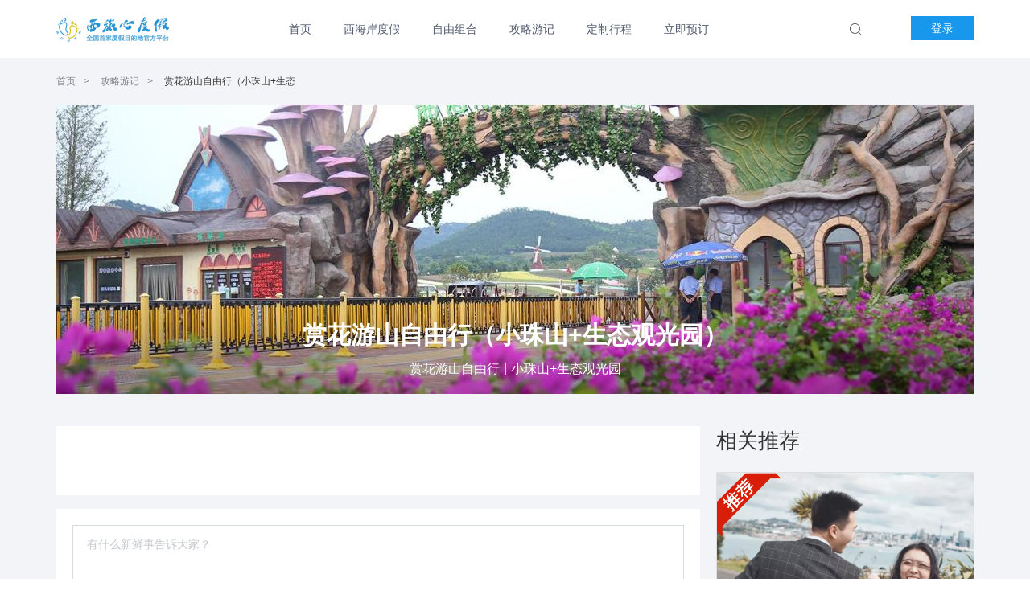

--- FILE ---
content_type: text/html; charset=utf-8
request_url: http://www.xhadujia.com/detail/60555dd8d84f9d63e0145515
body_size: 4807
content:
<!doctype html>
<html data-n-head-ssr data-n-head="">
  <head>
    <title data-n-head="true">赏花游山自由行（小珠山+生态观光园）-西旅心度假</title><meta data-n-head="true" charset="utf-8"><meta data-n-head="true" name="viewport" content="width=device-width, initial-scale=1"><meta data-n-head="true" data-hid="description" name="description" content="西旅心度假是西海岸度假旅游首选，国内首个智慧旅游度假目的地服务平台，主要为您提供西海岸旅游景点预订，私人度假定制需求，青岛酒店预订，美食推荐及预订，还有自助游旅游攻略、旅行咨询及志愿者向导等在内的多样化贴心服务。青岛西旅心度假，旅行好管家。"><link data-n-head="true" rel="icon" type="image/x-icon" href="/favicon.ico"><script data-n-head="true" src="https://xiongzhang.baidu.com/sdk/c.js?appid=1607390301923429"></script><script data-n-head="true" src="https://hm.baidu.com/hm.js?af65bbbeab59a407c695932d9922df93"></script><base href="/"><link rel="preload" href="/_nuxt/a0e4ba2cfc361c6113b5.js" as="script"><link rel="preload" href="/_nuxt/2a91fe1cfb223ec5a3e1.js" as="script"><link rel="preload" href="/_nuxt/4aac93e8cbc3b140b6d5.css" as="style"><link rel="preload" href="/_nuxt/6b3db613a99065528c3f.js" as="script"><link rel="preload" href="/_nuxt/4527c5f9374f97d04012.css" as="style"><link rel="preload" href="/_nuxt/af7da434a3f90ce1a0e3.js" as="script"><link rel="preload" href="/_nuxt/3771676871b35bd4dbf6.css" as="style"><link rel="preload" href="/_nuxt/ef6ba388ae37dfb1a560.js" as="script"><link rel="stylesheet" href="/_nuxt/4aac93e8cbc3b140b6d5.css"><link rel="stylesheet" href="/_nuxt/4527c5f9374f97d04012.css"><link rel="stylesheet" href="/_nuxt/3771676871b35bd4dbf6.css">
  </head>
  <body data-n-head="">
    <div data-server-rendered="true" id="__nuxt"><div class="nuxt-progress" style="width:0%;height:2px;background-color:#3B8070;opacity:0;"></div><div id="__layout"><div data-v-2d006d05><div class="header-all-1" data-v-da8242ce data-v-2d006d05><div class="header index" data-v-da8242ce><div class="header-img" data-v-da8242ce><a href="/" class="nuxt-link-active" data-v-da8242ce><img src="/_nuxt/img/224dfc4.png" data-v-da8242ce></a></div> <div class="menu-center" data-v-da8242ce><div class="position-menu" data-v-da8242ce><div class="header-menu-div" data-v-da8242ce><ul class="header-menu ivu-menu ivu-menu-light ivu-menu-horizontal" data-v-da8242ce><a href="/" target="_self" class="ivu-menu-item" data-v-da8242ce>
                首页
              </a><a href="/dujia" target="_self" class="ivu-menu-item" data-v-da8242ce>
                西海岸度假
              </a><a href="/diy" target="_self" class="ivu-menu-item" data-v-da8242ce>
                自由组合
              </a><a href="/list/guide/30" target="_self" class="ivu-menu-item" data-v-da8242ce>
                攻略游记
              </a><a href="/dingzhi" target="_self" class="ivu-menu-item" data-v-da8242ce>
                定制行程
              </a><a href="/all" target="_self" class="ivu-menu-item" data-v-da8242ce>
                立即预订
              </a></ul></div> <div class="menu-search" data-v-da8242ce><div class="menu-search-input ivu-input-wrapper ivu-input-wrapper-default ivu-input-type ivu-input-group ivu-input-group-default ivu-input-group-with-prepend ivu-input-group-with-append ivu-input-hide-icon" data-v-da8242ce><div class="ivu-input-group-prepend" style="display:none;"></div> <div class="ivu-input-inner-container"><!----> <i class="ivu-icon ivu-icon-ios-loading ivu-load-loop ivu-input-icon ivu-input-icon-validate"></i> <input autocomplete="off" spellcheck="false" type="text" placeholder="搜索" value="" class="ivu-input ivu-input-default"></div> <div class="ivu-input-group-append" style="display:none;"></div></div> <img src="/_nuxt/img/982b04a.png" class="cls-btn pointer" data-v-da8242ce></div></div></div> <div class="header-login" data-v-da8242ce><img src="/_nuxt/img/918c2e5.png" class="search-btn" data-v-da8242ce></div> <a href="/account/login?from=%2Fdetail%2F60555dd8d84f9d63e0145515" class="login-btn" data-v-56d6c465 data-v-da8242ce>登录</a></div> <div class="qr-continer" data-v-da8242ce><div class="qrcode-modal" data-v-da8242ce><div class="ivu-modal-mask" style="z-index:2924111;display:none;"></div> <div class="ivu-modal-wrap ivu-modal-hidden" style="z-index:2924111;"><div class="ivu-modal" style="width:520px;display:none;"><div class="ivu-modal-content"><a class="ivu-modal-close"><i class="ivu-icon ivu-icon-ios-close"></i></a> <div class="ivu-modal-header"><div class="modal-title" data-v-da8242ce><img src="/_nuxt/img/48c9466.png" data-v-da8242ce></div></div> <div class="ivu-modal-body"> <div data-v-da8242ce><img src="/_nuxt/img/a9bc957.png" data-v-da8242ce></div> <div class="qr-desc" data-v-da8242ce>微信扫描二维码，即可进入我的订单</div></div> <div class="ivu-modal-footer"><button type="button" class="ivu-btn ivu-btn-text ivu-btn-large"><!----> <!----> <span>取消</span></button> <button type="button" class="ivu-btn ivu-btn-primary ivu-btn-large"><!----> <!----> <span>确定</span></button></div></div></div></div></div></div></div> <div style="background-color:#F3F4F8;" data-v-47b819e5 data-v-2d006d05><div class="main-continer" data-v-47b819e5><div class="detail-nav" data-v-47b819e5><a href="/" class="nuxt-link-active" data-v-47b819e5><span data-v-47b819e5>首页</span></a><span class="nav-arrow" data-v-47b819e5>&gt;</span> <a href="/list/guide/30" data-v-47b819e5><span data-v-47b819e5>攻略游记</span></a><span class="nav-arrow" data-v-47b819e5>&gt;</span> <span class="cur-nav" data-v-47b819e5>赏花游山自由行（小珠山+生态...</span></div> <div class="head-img" data-v-47b819e5><img src="?x-oss-process=image/resize,m_fill,w_1140,h_360,color_FFFFFF,limit_0" class="head-cimg" data-v-3c624a5c data-v-47b819e5> <div class="title_bg" data-v-47b819e5></div> <div class="info-title" data-v-47b819e5>赏花游山自由行（小珠山+生态观光园）</div> <div class="info-tags" data-v-47b819e5>赏花游山自由行 | 小珠山+生态观光园</div></div> <div style="overflow: hidden;" data-v-47b819e5><div class="comment-parent-div" data-v-47b819e5><div class="info-continer" data-v-47b819e5><div class="info-content content-group img-max-width-100" data-v-47b819e5></div></div> <div class="add-comment-div" data-v-47b819e5><div class="add-comment-header" data-v-47b819e5><div class="comment-text ivu-input-wrapper ivu-input-wrapper-default ivu-input-type ivu-input-group ivu-input-group-default ivu-input-group-with-prepend ivu-input-group-with-append ivu-input-hide-icon" data-v-47b819e5><textarea wrap="soft" autocomplete="off" spellcheck="false" placeholder="有什么新鲜事告诉大家？" rows="3" maxlength="200" class="ivu-input"></textarea></div> <div data-v-601ea8e4 data-v-47b819e5> <div data-transfer="true" data-v-601ea8e4><div class="ivu-modal-mask" style="z-index:2924112;display:none;"></div> <div class="ivu-modal-wrap ivu-modal-hidden t-modal ViewUploadModal vertical-center-modal" style="z-index:2924112;"><div class="ivu-modal" style="width:520px;display:none;"><div class="ivu-modal-content"><a class="ivu-modal-close"><i class="ivu-icon ivu-icon-ios-close"></i></a> <div class="ivu-modal-header"><p class="title" data-v-601ea8e4>
                图片展示
            </p></div> <div class="ivu-modal-body"></div> <div class="ivu-modal-footer"><button type="button" class="ivu-btn ivu-btn-text ivu-btn-large"><!----> <!----> <span>取消</span></button> <button type="button" class="ivu-btn ivu-btn-primary ivu-btn-large"><!----> <!----> <span>确定</span></button></div></div></div></div></div> <div class="ivu-upload" style="display:inline-block;vertical-align:middle;" data-v-601ea8e4><div class="ivu-upload ivu-upload-drag"><input type="file" multiple="multiple" accept="image/*" class="ivu-upload-input"> <div class="upload-box" data-v-601ea8e4><img src="[data-uri]" alt="" data-v-601ea8e4></div></div>  <!----></div></div> <div class="attach-extinfo" data-v-47b819e5>
              已上传0张，还可以上传9张
            </div></div> <div class="add-comment-footer" data-v-47b819e5><button type="button" class="add-btn ivu-btn ivu-btn-default" data-v-47b819e5><!----> <!----> <span>发布</span></button></div></div> <div class="user-comment-div" data-v-47b819e5><div class="comment-title" data-v-47b819e5>用户评论</div> <!----> <div class="comment-list" data-v-47b819e5></div> <div class="empty-div" data-v-47b819e5>暂无用户评论</div></div></div> <div class="ref-list" data-v-47b819e5><span class="ref-title-span" data-v-47b819e5>相关推荐</span> </div></div> <div class="telphone-continer" data-v-47b819e5><div data-v-47b819e5><div class="ivu-modal-mask" style="z-index:2924113;display:none;"></div> <div class="ivu-modal-wrap ivu-modal-hidden" style="z-index:2924113;"><div class="ivu-modal" style="width:520px;display:none;"><div class="ivu-modal-content"><a class="ivu-modal-close"><i class="ivu-icon ivu-icon-ios-close"></i></a> <div class="ivu-modal-header"><div class="modal-title" data-v-47b819e5><img src="/_nuxt/img/48c9466.png" data-v-47b819e5></div></div> <div class="ivu-modal-body"> <div class="qr-desc" data-v-47b819e5>商家电话：</div></div> <div class="ivu-modal-footer"><button type="button" class="ivu-btn ivu-btn-text ivu-btn-large"><!----> <!----> <span>取消</span></button> <button type="button" class="ivu-btn ivu-btn-primary ivu-btn-large"><!----> <!----> <span>确定</span></button></div></div></div></div></div></div></div></div> <div class="ivu-back-top" style="bottom:200px;right:30px;" data-v-2d006d05><div class="qr" data-v-2d006d05><img src="/_nuxt/img/b06f810.png" data-v-2d006d05></div> <!----> <div class="to-top" data-v-2d006d05><img src="/_nuxt/img/a183e1c.png" data-v-2d006d05></div></div> <div class="footer1 mini-w-1140" data-v-6450149e data-v-2d006d05><!----> <div class="footer-center" data-v-6450149e><div class="center-content" data-v-6450149e><div class="center-qrcode" data-v-6450149e><img src="/_nuxt/img/c1728eb.jpg" data-v-6450149e> <div class="qrcode-tit" data-v-6450149e>微信扫一扫，优惠更多</div></div> <div class="center-qrcode center-qrweibo" data-v-6450149e><img src="/_nuxt/img/31cc29f.png" data-v-6450149e> <div class="qrcode-tit" data-v-6450149e>关注微博，更多实时资讯</div></div> <div class="ques-com" data-v-6450149e><ul data-v-6450149e></ul></div><div class="ques-com" data-v-6450149e><ul data-v-6450149e></ul></div><div class="ques-com" data-v-6450149e><ul data-v-6450149e></ul></div></div></div> <div class="footer-btm" data-v-6450149e>版权所有@2018 All rights reserved｜<a href="http://www.beian.gov.cn/portal/registerSystemInfo?recordcode=37021102001124" target="_blank"><img src="http://www.beian.gov.cn/img/new/gongan.png" style="margin-bottom:-3px;margin-right:2px;height:16px;width:16px;"/><span>鲁公网安备 37021102001124号</span></a>｜<a href="https://beian.miit.gov.cn/" target="_blank"><img src="http://www.beian.gov.cn/img/new/gongan.png" style="margin-bottom:-3px;margin-right:2px;height:16px;width:16px;"/><span>鲁ICP备20016099号-1</span></a>｜业务接待地址：青岛西海岸新区车轮山路88号佳沃大厦5楼</div></div></div></div></div><script>window.__NUXT__=(function(a,b,c,d,e){return {layout:"inx1",data:[{seoData:b,info:{code:d,title:"赏花游山自由行（小珠山+生态观光园）",link:"http:\u002F\u002Fwww.qingdaodujia.cn\u002Fwxmp\u002Fshop\u002Fgoods\u002F60517424571db03f57e779a9?goodstype=104",content:a,typeCode:"480",createName:a,commentNum:5,likeNum:e,pinglunNum:b,recommendFlag:"1",description:a,location:a,telphone:a,tags:"赏花游山自由行 小珠山+生态观光园",price:"46",price2:"85",sort:35,status:"2",attachList:[{contentCode:d,attachCode:"60e6ab7e590d2d756d17aa97",attachUrl:"https:\u002F\u002Fxilvxinimg.xhadujia.com\u002Fwdt-xilvxin\u002F2021-07\u002FEhkRSaPhni1.jpg",type:"101"}],updateDateTime:b,updateDate:"2025-06-18",pcCoverImg:b,createDate:"2021-03-20 10:28:40",subTypeCode:a,showMap:c,simpleTitle:a,shortTitle:a,lng:a,lat:a,zoom:b,commentRecordId:"6851785eb0424c694fec84de",productCodes:"[]",shortDescription:"珠山国家森林公园+生态观光园",marketingTags:"限时特惠",extraInfo:a,storeNum:b,baseStoreNum:e,perPrice:a,hotFlag:c,recommendInfo:b,score:b,sourceCode:b,sourceType:b,sourceUrl:b,navTitle:"赏花游山自由行（小珠山+生态..."}}],error:b,state:{agentType:"pc",footLinks:[],showAppDown:c,hideFoot:c,menuMode:1,dictionary:{dictionaryList:[{busintypeId:a,businId:a,businName:a}],dictionaryMap:{}}},serverRendered:true}}("",null,false,"60555dd8d84f9d63e0145515",0));</script><script src="/_nuxt/a0e4ba2cfc361c6113b5.js" defer></script><script src="/_nuxt/ef6ba388ae37dfb1a560.js" defer></script><script src="/_nuxt/2a91fe1cfb223ec5a3e1.js" defer></script><script src="/_nuxt/6b3db613a99065528c3f.js" defer></script><script src="/_nuxt/af7da434a3f90ce1a0e3.js" defer></script>
  </body>
</html>


--- FILE ---
content_type: text/css; charset=UTF-8
request_url: http://www.xhadujia.com/_nuxt/3771676871b35bd4dbf6.css
body_size: 8356
content:
@media screen and (max-width:992px){.wdt-1px-b[data-v-0d29bb18],.wdt-1px-l[data-v-0d29bb18],.wdt-1px-r[data-v-0d29bb18],.wdt-1px-t[data-v-0d29bb18],.wdt-1px-tb[data-v-0d29bb18],.wdt-1px[data-v-0d29bb18]{position:relative}.wdt-1px[data-v-0d29bb18]:before{content:" ";position:absolute;left:0;top:0;width:200%;border:1px solid #1898ed;color:#1898ed;height:200%;transform-origin:left top;transform:scale(.5)}.wdt-1px-t[data-v-0d29bb18]:before{top:0;border-top:1px solid #1898ed;transform-origin:0 0;transform:scaleY(.5)}.wdt-1px-b[data-v-0d29bb18]:after,.wdt-1px-t[data-v-0d29bb18]:before{content:" ";position:absolute;left:0;right:0;height:1px;color:#1898ed}.wdt-1px-b[data-v-0d29bb18]:after{bottom:0;border-bottom:1px solid #1898ed;transform-origin:0 100%;transform:scaleY(.5)}.wdt-1px-tb[data-v-0d29bb18]:before{top:0;border-top:1px solid #1898ed;transform-origin:0 0;transform:scaleY(.5)}.wdt-1px-tb[data-v-0d29bb18]:after,.wdt-1px-tb[data-v-0d29bb18]:before{content:" ";position:absolute;left:0;right:0;height:1px;color:#1898ed}.wdt-1px-tb[data-v-0d29bb18]:after{bottom:0;border-bottom:1px solid #1898ed;transform-origin:0 100%;transform:scaleY(.5)}.wdt-1px-l[data-v-0d29bb18]:before{left:0;border-left:1px solid #c7c7c7;transform-origin:0 0;transform:scaleX(.5)}.wdt-1px-l[data-v-0d29bb18]:before,.wdt-1px-r[data-v-0d29bb18]:after{content:" ";position:absolute;top:0;width:1px;bottom:0;color:#c7c7c7}.wdt-1px-r[data-v-0d29bb18]:after{right:0;border-right:1px solid #c7c7c7;transform-origin:100% 0;transform:scaleX(.5)}}.pages[data-v-0d29bb18] .ivu-page-item,.pages[data-v-0d29bb18] .ivu-page-next,.pages[data-v-0d29bb18] .ivu-page-prev{width:40px;height:40px;border-radius:20px;line-height:40px;border:1px solid #81828c;color:#81828c;font-size:18px}.pages[data-v-0d29bb18] .ivu-page-item-active{border:1px solid #3e3a39;color:#3e3a39}.pages[data-v-0d29bb18] .ivu-page-item-jump-next:after,.pages[data-v-0d29bb18] .ivu-page-item-jump-prev:after,.pages[data-v-0d29bb18] .ivu-page-item a{color:#81828c}.pages[data-v-0d29bb18] .ivu-page-item:hover,.pages[data-v-0d29bb18] .ivu-page-next:hover,.pages[data-v-0d29bb18] .ivu-page-prev:hover{border-color:#3e3a39;font-size:18px}.pages[data-v-0d29bb18] .ivu-page-item-jump-next,.pages[data-v-0d29bb18] .ivu-page-item-jump-prev{border:none;color:#81828c}.pages[data-v-0d29bb18] .ivu-page-item-active:hover a,.pages[data-v-0d29bb18] .ivu-page-item-active a,.pages[data-v-0d29bb18] .ivu-page-item-jump-next:hover a,.pages[data-v-0d29bb18] .ivu-page-item-jump-prev:hover a,.pages[data-v-0d29bb18] .ivu-page-item:hover a,.pages[data-v-0d29bb18] .ivu-page-next:hover a,.pages[data-v-0d29bb18] .ivu-page-prev:hover a{color:#3e3a39}.pages[data-v-0d29bb18] .ivu-page-disabled,.pages[data-v-0d29bb18] .ivu-page-disabled:hover{color:#ccc;border-color:#ccc}.pages[data-v-0d29bb18] .ivu-page-disabled:hover a{color:#ccc}.bg-fff[data-v-0d29bb18] .ivu-page-item,.bg-fff[data-v-0d29bb18] .ivu-page-item-active,.bg-fff[data-v-0d29bb18] .ivu-page-next,.bg-fff[data-v-0d29bb18] .ivu-page-prev{background-color:#fff}.pages[data-v-0d29bb18] .ivu-page-next a,.pages[data-v-0d29bb18] .ivu-page-prev a{font-size:18px}.pages[data-v-0d29bb18] .ivu-page-prev a{padding-right:3px}.pages[data-v-0d29bb18] .ivu-page-next .ivu-icon,.pages[data-v-0d29bb18] .ivu-page-prev .ivu-icon{vertical-align:inherit}.pages[data-v-0d29bb18] .ivu-page-next a{padding-left:3px}@media screen and (max-width:992px){.pages[data-v-0d29bb18]{text-align:center;margin:1rem auto}.pages[data-v-0d29bb18] .ivu-page-item,.pages[data-v-0d29bb18] .ivu-page-next,.pages[data-v-0d29bb18] .ivu-page-prev{width:.8rem;height:.8rem;border-radius:.4rem;line-height:.8rem}.pages[data-v-0d29bb18] .ivu-page-item-jump-next:after,.pages[data-v-0d29bb18] .ivu-page-item-jump-prev:after{display:none!important}.ivu-page-item-jump-next[data-v-0d29bb18]:after,.ivu-page-item-jump-prev[data-v-0d29bb18]:after{display:none}.pages[data-v-0d29bb18] .ivu-page-item,.pages[data-v-0d29bb18] .ivu-page-item-jump-next,.pages[data-v-0d29bb18] .ivu-page-item-jump-prev,.pages[data-v-0d29bb18] .ivu-page-item-jump-prev a{display:none!important}.pages[data-v-0d29bb18] .ivu-page-item-active{display:inline-block!important;border:0;color:#3e3a39;font-size:.36rem}}[data-v-601ea8e4] .ivu-upload-drag{width:50px;height:50px;border:0;font-size:12px;color:#516570;background-color:#f4f5f7}.ivu-upload-drag[data-v-601ea8e4]:hover{border:0}.upload-box[data-v-601ea8e4],.upload-box img[data-v-601ea8e4]{width:100%;height:100%}.upload-box .t-icon[data-v-601ea8e4]{margin-bottom:-4px;margin-top:18%;display:block;font-size:36px;color:#b4c3ca}.upload-img[data-v-601ea8e4]{position:relative;display:inline-block;width:50px;height:50px;border-radius:4px;vertical-align:middle;margin-right:10px}.upload-img img[data-v-601ea8e4]{width:100%;height:100%;border-radius:4px}.upload-img .del-photo-btn[data-v-601ea8e4]{position:absolute;top:-5px;right:-5px;width:16px;height:16px;cursor:pointer}.upload-cover[data-v-601ea8e4]{display:table;width:100%;height:100%;position:absolute;top:0;bottom:0;left:0;right:0;background:rgba(0,0,0,.5);text-align:center;border-radius:4px;opacity:0;transition:opacity .4s}.upload-img:hover .upload-cover[data-v-601ea8e4]{opacity:1}.upload-cover .icon-box[data-v-601ea8e4]{display:table-cell;vertical-align:middle}.upload-cover .icon-box span[data-v-601ea8e4]{margin:0 5px;display:inline-block;width:30px;height:30px;text-align:center;vertical-align:middle;border-radius:50%;cursor:pointer}.upload-cover .icon-box span.icon-view[data-v-601ea8e4]:hover{background-color:#7dbe64}.upload-cover .icon-box span.icon-delete[data-v-601ea8e4]:hover{background-color:#f15a41}.upload-cover i[data-v-601ea8e4]{color:#fff;font-size:20px;cursor:pointer;line-height:1}.ViewUploadModal[data-v-601ea8e4]{z-index:10000}.ViewUploadModal .ivu-modal-footer[data-v-601ea8e4]{display:none}.hide-upload[data-v-601ea8e4]{display:none!important}
/*!
 * Quill Editor v1.3.6
 * https://quilljs.com/
 * Copyright (c) 2014, Jason Chen
 * Copyright (c) 2013, salesforce.com
 */
/*!
 * Quill Editor v1.3.6
 * https://quilljs.com/
 * Copyright (c) 2014, Jason Chen
 * Copyright (c) 2013, salesforce.com
 */.ql-snow.ql-toolbar[data-v-47b819e5]:after,.ql-snow .ql-toolbar[data-v-47b819e5]:after{clear:both;content:"";display:table}.ql-snow.ql-toolbar button[data-v-47b819e5],.ql-snow .ql-toolbar button[data-v-47b819e5]{background:none;border:none;cursor:pointer;display:inline-block;float:left;height:24px;padding:3px 5px;width:28px}.ql-snow.ql-toolbar button svg[data-v-47b819e5],.ql-snow .ql-toolbar button svg[data-v-47b819e5]{float:left;height:100%}.ql-snow.ql-toolbar button[data-v-47b819e5]:active:hover,.ql-snow .ql-toolbar button[data-v-47b819e5]:active:hover{outline:none}.ql-snow.ql-toolbar input.ql-image[type=file][data-v-47b819e5],.ql-snow .ql-toolbar input.ql-image[type=file][data-v-47b819e5]{display:none}.ql-snow.ql-toolbar .ql-picker-item.ql-selected[data-v-47b819e5],.ql-snow .ql-toolbar .ql-picker-item.ql-selected[data-v-47b819e5],.ql-snow.ql-toolbar .ql-picker-item[data-v-47b819e5]:hover,.ql-snow .ql-toolbar .ql-picker-item[data-v-47b819e5]:hover,.ql-snow.ql-toolbar .ql-picker-label.ql-active[data-v-47b819e5],.ql-snow .ql-toolbar .ql-picker-label.ql-active[data-v-47b819e5],.ql-snow.ql-toolbar .ql-picker-label[data-v-47b819e5]:hover,.ql-snow .ql-toolbar .ql-picker-label[data-v-47b819e5]:hover,.ql-snow.ql-toolbar button.ql-active[data-v-47b819e5],.ql-snow .ql-toolbar button.ql-active[data-v-47b819e5],.ql-snow.ql-toolbar button[data-v-47b819e5]:focus,.ql-snow .ql-toolbar button[data-v-47b819e5]:focus,.ql-snow.ql-toolbar button[data-v-47b819e5]:hover,.ql-snow .ql-toolbar button[data-v-47b819e5]:hover{color:#06c}.ql-snow.ql-toolbar .ql-picker-item.ql-selected .ql-fill[data-v-47b819e5],.ql-snow .ql-toolbar .ql-picker-item.ql-selected .ql-fill[data-v-47b819e5],.ql-snow.ql-toolbar .ql-picker-item.ql-selected .ql-stroke.ql-fill[data-v-47b819e5],.ql-snow .ql-toolbar .ql-picker-item.ql-selected .ql-stroke.ql-fill[data-v-47b819e5],.ql-snow.ql-toolbar .ql-picker-item:hover .ql-fill[data-v-47b819e5],.ql-snow .ql-toolbar .ql-picker-item:hover .ql-fill[data-v-47b819e5],.ql-snow.ql-toolbar .ql-picker-item:hover .ql-stroke.ql-fill[data-v-47b819e5],.ql-snow .ql-toolbar .ql-picker-item:hover .ql-stroke.ql-fill[data-v-47b819e5],.ql-snow.ql-toolbar .ql-picker-label.ql-active .ql-fill[data-v-47b819e5],.ql-snow .ql-toolbar .ql-picker-label.ql-active .ql-fill[data-v-47b819e5],.ql-snow.ql-toolbar .ql-picker-label.ql-active .ql-stroke.ql-fill[data-v-47b819e5],.ql-snow .ql-toolbar .ql-picker-label.ql-active .ql-stroke.ql-fill[data-v-47b819e5],.ql-snow.ql-toolbar .ql-picker-label:hover .ql-fill[data-v-47b819e5],.ql-snow .ql-toolbar .ql-picker-label:hover .ql-fill[data-v-47b819e5],.ql-snow.ql-toolbar .ql-picker-label:hover .ql-stroke.ql-fill[data-v-47b819e5],.ql-snow .ql-toolbar .ql-picker-label:hover .ql-stroke.ql-fill[data-v-47b819e5],.ql-snow.ql-toolbar button.ql-active .ql-fill[data-v-47b819e5],.ql-snow .ql-toolbar button.ql-active .ql-fill[data-v-47b819e5],.ql-snow.ql-toolbar button.ql-active .ql-stroke.ql-fill[data-v-47b819e5],.ql-snow .ql-toolbar button.ql-active .ql-stroke.ql-fill[data-v-47b819e5],.ql-snow.ql-toolbar button:focus .ql-fill[data-v-47b819e5],.ql-snow .ql-toolbar button:focus .ql-fill[data-v-47b819e5],.ql-snow.ql-toolbar button:focus .ql-stroke.ql-fill[data-v-47b819e5],.ql-snow .ql-toolbar button:focus .ql-stroke.ql-fill[data-v-47b819e5],.ql-snow.ql-toolbar button:hover .ql-fill[data-v-47b819e5],.ql-snow .ql-toolbar button:hover .ql-fill[data-v-47b819e5],.ql-snow.ql-toolbar button:hover .ql-stroke.ql-fill[data-v-47b819e5],.ql-snow .ql-toolbar button:hover .ql-stroke.ql-fill[data-v-47b819e5]{fill:#06c}.ql-snow.ql-toolbar .ql-picker-item.ql-selected .ql-stroke-miter[data-v-47b819e5],.ql-snow .ql-toolbar .ql-picker-item.ql-selected .ql-stroke-miter[data-v-47b819e5],.ql-snow.ql-toolbar .ql-picker-item.ql-selected .ql-stroke[data-v-47b819e5],.ql-snow .ql-toolbar .ql-picker-item.ql-selected .ql-stroke[data-v-47b819e5],.ql-snow.ql-toolbar .ql-picker-item:hover .ql-stroke-miter[data-v-47b819e5],.ql-snow .ql-toolbar .ql-picker-item:hover .ql-stroke-miter[data-v-47b819e5],.ql-snow.ql-toolbar .ql-picker-item:hover .ql-stroke[data-v-47b819e5],.ql-snow .ql-toolbar .ql-picker-item:hover .ql-stroke[data-v-47b819e5],.ql-snow.ql-toolbar .ql-picker-label.ql-active .ql-stroke-miter[data-v-47b819e5],.ql-snow .ql-toolbar .ql-picker-label.ql-active .ql-stroke-miter[data-v-47b819e5],.ql-snow.ql-toolbar .ql-picker-label.ql-active .ql-stroke[data-v-47b819e5],.ql-snow .ql-toolbar .ql-picker-label.ql-active .ql-stroke[data-v-47b819e5],.ql-snow.ql-toolbar .ql-picker-label:hover .ql-stroke-miter[data-v-47b819e5],.ql-snow .ql-toolbar .ql-picker-label:hover .ql-stroke-miter[data-v-47b819e5],.ql-snow.ql-toolbar .ql-picker-label:hover .ql-stroke[data-v-47b819e5],.ql-snow .ql-toolbar .ql-picker-label:hover .ql-stroke[data-v-47b819e5],.ql-snow.ql-toolbar button.ql-active .ql-stroke-miter[data-v-47b819e5],.ql-snow .ql-toolbar button.ql-active .ql-stroke-miter[data-v-47b819e5],.ql-snow.ql-toolbar button.ql-active .ql-stroke[data-v-47b819e5],.ql-snow .ql-toolbar button.ql-active .ql-stroke[data-v-47b819e5],.ql-snow.ql-toolbar button:focus .ql-stroke-miter[data-v-47b819e5],.ql-snow .ql-toolbar button:focus .ql-stroke-miter[data-v-47b819e5],.ql-snow.ql-toolbar button:focus .ql-stroke[data-v-47b819e5],.ql-snow .ql-toolbar button:focus .ql-stroke[data-v-47b819e5],.ql-snow.ql-toolbar button:hover .ql-stroke-miter[data-v-47b819e5],.ql-snow .ql-toolbar button:hover .ql-stroke-miter[data-v-47b819e5],.ql-snow.ql-toolbar button:hover .ql-stroke[data-v-47b819e5],.ql-snow .ql-toolbar button:hover .ql-stroke[data-v-47b819e5]{stroke:#06c}@media (pointer:coarse){.ql-snow.ql-toolbar button[data-v-47b819e5]:hover:not(.ql-active),.ql-snow .ql-toolbar button[data-v-47b819e5]:hover:not(.ql-active){color:#444}.ql-snow.ql-toolbar button:hover:not(.ql-active) .ql-fill[data-v-47b819e5],.ql-snow .ql-toolbar button:hover:not(.ql-active) .ql-fill[data-v-47b819e5],.ql-snow.ql-toolbar button:hover:not(.ql-active) .ql-stroke.ql-fill[data-v-47b819e5],.ql-snow .ql-toolbar button:hover:not(.ql-active) .ql-stroke.ql-fill[data-v-47b819e5]{fill:#444}.ql-snow.ql-toolbar button:hover:not(.ql-active) .ql-stroke-miter[data-v-47b819e5],.ql-snow .ql-toolbar button:hover:not(.ql-active) .ql-stroke-miter[data-v-47b819e5],.ql-snow.ql-toolbar button:hover:not(.ql-active) .ql-stroke[data-v-47b819e5],.ql-snow .ql-toolbar button:hover:not(.ql-active) .ql-stroke[data-v-47b819e5]{stroke:#444}}.ql-snow[data-v-47b819e5],.ql-snow [data-v-47b819e5]{box-sizing:border-box}.ql-snow .ql-hidden[data-v-47b819e5]{display:none}.ql-snow .ql-out-bottom[data-v-47b819e5],.ql-snow .ql-out-top[data-v-47b819e5]{visibility:hidden}.ql-snow .ql-tooltip[data-v-47b819e5]{position:absolute;transform:translateY(10px)}.ql-snow .ql-tooltip a[data-v-47b819e5]{cursor:pointer;text-decoration:none}.ql-snow .ql-tooltip.ql-flip[data-v-47b819e5]{transform:translateY(-10px)}.ql-snow .ql-formats[data-v-47b819e5]{display:inline-block;vertical-align:middle}.ql-snow .ql-formats[data-v-47b819e5]:after{clear:both;content:"";display:table}.ql-snow .ql-stroke[data-v-47b819e5]{fill:none;stroke:#444;stroke-linecap:round;stroke-linejoin:round;stroke-width:2}.ql-snow .ql-stroke-miter[data-v-47b819e5]{fill:none;stroke:#444;stroke-miterlimit:10;stroke-width:2}.ql-snow .ql-fill[data-v-47b819e5],.ql-snow .ql-stroke.ql-fill[data-v-47b819e5]{fill:#444}.ql-snow .ql-empty[data-v-47b819e5]{fill:none}.ql-snow .ql-even[data-v-47b819e5]{fill-rule:evenodd}.ql-snow .ql-stroke.ql-thin[data-v-47b819e5],.ql-snow .ql-thin[data-v-47b819e5]{stroke-width:1}.ql-snow .ql-transparent[data-v-47b819e5]{opacity:.4}.ql-snow .ql-direction svg[data-v-47b819e5]:last-child{display:none}.ql-snow .ql-direction.ql-active svg[data-v-47b819e5]:last-child{display:inline}.ql-snow .ql-direction.ql-active svg[data-v-47b819e5]:first-child{display:none}.ql-snow .ql-picker[data-v-47b819e5]{color:#444;display:inline-block;float:left;font-size:14px;font-weight:500;height:24px;position:relative;vertical-align:middle}.ql-snow .ql-picker-label[data-v-47b819e5]{cursor:pointer;display:inline-block;height:100%;padding-left:8px;padding-right:2px;position:relative;width:100%}.ql-snow .ql-picker-label[data-v-47b819e5]:before{display:inline-block;line-height:22px}.ql-snow .ql-picker-options[data-v-47b819e5]{background-color:#fff;display:none;min-width:100%;padding:4px 8px;position:absolute;white-space:nowrap}.ql-snow .ql-picker-options .ql-picker-item[data-v-47b819e5]{cursor:pointer;display:block;padding-bottom:5px;padding-top:5px}.ql-snow .ql-picker.ql-expanded .ql-picker-label[data-v-47b819e5]{color:#ccc;z-index:2}.ql-snow .ql-picker.ql-expanded .ql-picker-label .ql-fill[data-v-47b819e5]{fill:#ccc}.ql-snow .ql-picker.ql-expanded .ql-picker-label .ql-stroke[data-v-47b819e5]{stroke:#ccc}.ql-snow .ql-picker.ql-expanded .ql-picker-options[data-v-47b819e5]{display:block;margin-top:-1px;top:100%;z-index:1}.ql-snow .ql-color-picker[data-v-47b819e5],.ql-snow .ql-icon-picker[data-v-47b819e5]{width:28px}.ql-snow .ql-color-picker .ql-picker-label[data-v-47b819e5],.ql-snow .ql-icon-picker .ql-picker-label[data-v-47b819e5]{padding:2px 4px}.ql-snow .ql-color-picker .ql-picker-label svg[data-v-47b819e5],.ql-snow .ql-icon-picker .ql-picker-label svg[data-v-47b819e5]{right:4px}.ql-snow .ql-icon-picker .ql-picker-options[data-v-47b819e5]{padding:4px 0}.ql-snow .ql-icon-picker .ql-picker-item[data-v-47b819e5]{height:24px;width:24px;padding:2px 4px}.ql-snow .ql-color-picker .ql-picker-options[data-v-47b819e5]{padding:3px 5px;width:152px}.ql-snow .ql-color-picker .ql-picker-item[data-v-47b819e5]{border:1px solid transparent;float:left;height:16px;margin:2px;padding:0;width:16px}.ql-snow .ql-picker:not(.ql-color-picker):not(.ql-icon-picker) svg[data-v-47b819e5]{position:absolute;margin-top:-9px;right:0;top:50%;width:18px}.ql-snow .ql-picker.ql-font .ql-picker-item[data-label][data-v-47b819e5]:not([data-label=""]):before,.ql-snow .ql-picker.ql-font .ql-picker-label[data-label][data-v-47b819e5]:not([data-label=""]):before,.ql-snow .ql-picker.ql-header .ql-picker-item[data-label][data-v-47b819e5]:not([data-label=""]):before,.ql-snow .ql-picker.ql-header .ql-picker-label[data-label][data-v-47b819e5]:not([data-label=""]):before,.ql-snow .ql-picker.ql-size .ql-picker-item[data-label][data-v-47b819e5]:not([data-label=""]):before,.ql-snow .ql-picker.ql-size .ql-picker-label[data-label][data-v-47b819e5]:not([data-label=""]):before{content:attr(data-label)}.ql-snow .ql-picker.ql-header[data-v-47b819e5]{width:98px}.ql-snow .ql-picker.ql-header .ql-picker-item[data-v-47b819e5]:before,.ql-snow .ql-picker.ql-header .ql-picker-label[data-v-47b819e5]:before{content:"Normal"}.ql-snow .ql-picker.ql-header .ql-picker-item[data-value="1"][data-v-47b819e5]:before,.ql-snow .ql-picker.ql-header .ql-picker-label[data-value="1"][data-v-47b819e5]:before{content:"Heading 1"}.ql-snow .ql-picker.ql-header .ql-picker-item[data-value="2"][data-v-47b819e5]:before,.ql-snow .ql-picker.ql-header .ql-picker-label[data-value="2"][data-v-47b819e5]:before{content:"Heading 2"}.ql-snow .ql-picker.ql-header .ql-picker-item[data-value="3"][data-v-47b819e5]:before,.ql-snow .ql-picker.ql-header .ql-picker-label[data-value="3"][data-v-47b819e5]:before{content:"Heading 3"}.ql-snow .ql-picker.ql-header .ql-picker-item[data-value="4"][data-v-47b819e5]:before,.ql-snow .ql-picker.ql-header .ql-picker-label[data-value="4"][data-v-47b819e5]:before{content:"Heading 4"}.ql-snow .ql-picker.ql-header .ql-picker-item[data-value="5"][data-v-47b819e5]:before,.ql-snow .ql-picker.ql-header .ql-picker-label[data-value="5"][data-v-47b819e5]:before{content:"Heading 5"}.ql-snow .ql-picker.ql-header .ql-picker-item[data-value="6"][data-v-47b819e5]:before,.ql-snow .ql-picker.ql-header .ql-picker-label[data-value="6"][data-v-47b819e5]:before{content:"Heading 6"}.ql-snow .ql-picker.ql-header .ql-picker-item[data-value="1"][data-v-47b819e5]:before{font-size:2em}.ql-snow .ql-picker.ql-header .ql-picker-item[data-value="2"][data-v-47b819e5]:before{font-size:1.5em}.ql-snow .ql-picker.ql-header .ql-picker-item[data-value="3"][data-v-47b819e5]:before{font-size:1.17em}.ql-snow .ql-picker.ql-header .ql-picker-item[data-value="4"][data-v-47b819e5]:before{font-size:1em}.ql-snow .ql-picker.ql-header .ql-picker-item[data-value="5"][data-v-47b819e5]:before{font-size:.83em}.ql-snow .ql-picker.ql-header .ql-picker-item[data-value="6"][data-v-47b819e5]:before{font-size:.67em}.ql-snow .ql-picker.ql-font[data-v-47b819e5]{width:108px}.ql-snow .ql-picker.ql-font .ql-picker-item[data-v-47b819e5]:before,.ql-snow .ql-picker.ql-font .ql-picker-label[data-v-47b819e5]:before{content:"Sans Serif"}.ql-snow .ql-picker.ql-font .ql-picker-item[data-value=serif][data-v-47b819e5]:before,.ql-snow .ql-picker.ql-font .ql-picker-label[data-value=serif][data-v-47b819e5]:before{content:"Serif"}.ql-snow .ql-picker.ql-font .ql-picker-item[data-value=monospace][data-v-47b819e5]:before,.ql-snow .ql-picker.ql-font .ql-picker-label[data-value=monospace][data-v-47b819e5]:before{content:"Monospace"}.ql-snow .ql-picker.ql-font .ql-picker-item[data-value=serif][data-v-47b819e5]:before{font-family:Georgia,Times New Roman,serif}.ql-snow .ql-picker.ql-font .ql-picker-item[data-value=monospace][data-v-47b819e5]:before{font-family:Monaco,Courier New,monospace}.ql-snow .ql-picker.ql-size[data-v-47b819e5]{width:98px}.ql-snow .ql-picker.ql-size .ql-picker-item[data-v-47b819e5]:before,.ql-snow .ql-picker.ql-size .ql-picker-label[data-v-47b819e5]:before{content:"Normal"}.ql-snow .ql-picker.ql-size .ql-picker-item[data-value=small][data-v-47b819e5]:before,.ql-snow .ql-picker.ql-size .ql-picker-label[data-value=small][data-v-47b819e5]:before{content:"Small"}.ql-snow .ql-picker.ql-size .ql-picker-item[data-value=large][data-v-47b819e5]:before,.ql-snow .ql-picker.ql-size .ql-picker-label[data-value=large][data-v-47b819e5]:before{content:"Large"}.ql-snow .ql-picker.ql-size .ql-picker-item[data-value=huge][data-v-47b819e5]:before,.ql-snow .ql-picker.ql-size .ql-picker-label[data-value=huge][data-v-47b819e5]:before{content:"Huge"}.ql-snow .ql-picker.ql-size .ql-picker-item[data-value=small][data-v-47b819e5]:before{font-size:10px}.ql-snow .ql-picker.ql-size .ql-picker-item[data-value=large][data-v-47b819e5]:before{font-size:18px}.ql-snow .ql-picker.ql-size .ql-picker-item[data-value=huge][data-v-47b819e5]:before{font-size:32px}.ql-snow .ql-color-picker.ql-background .ql-picker-item[data-v-47b819e5]{background-color:#fff}.ql-snow .ql-color-picker.ql-color .ql-picker-item[data-v-47b819e5]{background-color:#000}.ql-toolbar.ql-snow[data-v-47b819e5]{border:1px solid #ccc;box-sizing:border-box;font-family:Helvetica Neue,Helvetica,Arial,sans-serif;padding:8px}.ql-toolbar.ql-snow .ql-formats[data-v-47b819e5]{margin-right:15px}.ql-toolbar.ql-snow .ql-picker-label[data-v-47b819e5]{border:1px solid transparent}.ql-toolbar.ql-snow .ql-picker-options[data-v-47b819e5]{border:1px solid transparent;box-shadow:0 2px 8px rgba(0,0,0,.2)}.ql-toolbar.ql-snow .ql-picker.ql-expanded .ql-picker-label[data-v-47b819e5],.ql-toolbar.ql-snow .ql-picker.ql-expanded .ql-picker-options[data-v-47b819e5]{border-color:#ccc}.ql-toolbar.ql-snow .ql-color-picker .ql-picker-item.ql-selected[data-v-47b819e5],.ql-toolbar.ql-snow .ql-color-picker .ql-picker-item[data-v-47b819e5]:hover{border-color:#000}.ql-toolbar.ql-snow+.ql-container.ql-snow[data-v-47b819e5]{border-top:0}.ql-snow .ql-tooltip[data-v-47b819e5]{background-color:#fff;border:1px solid #ccc;box-shadow:0 0 5px #ddd;color:#444;padding:5px 12px;white-space:nowrap}.ql-snow .ql-tooltip[data-v-47b819e5]:before{content:"Visit URL:";line-height:26px;margin-right:8px}.ql-snow .ql-tooltip input[type=text][data-v-47b819e5]{display:none;border:1px solid #ccc;font-size:13px;height:26px;margin:0;padding:3px 5px;width:170px}.ql-snow .ql-tooltip a.ql-preview[data-v-47b819e5]{display:inline-block;max-width:200px;overflow-x:hidden;text-overflow:ellipsis;vertical-align:top}.ql-snow .ql-tooltip a.ql-action[data-v-47b819e5]:after{border-right:1px solid #ccc;content:"Edit";margin-left:16px;padding-right:8px}.ql-snow .ql-tooltip a.ql-remove[data-v-47b819e5]:before{content:"Remove";margin-left:8px}.ql-snow .ql-tooltip a[data-v-47b819e5]{line-height:26px}.ql-snow .ql-tooltip.ql-editing a.ql-preview[data-v-47b819e5],.ql-snow .ql-tooltip.ql-editing a.ql-remove[data-v-47b819e5]{display:none}.ql-snow .ql-tooltip.ql-editing input[type=text][data-v-47b819e5]{display:inline-block}.ql-snow .ql-tooltip.ql-editing a.ql-action[data-v-47b819e5]:after{border-right:0;content:"Save";padding-right:0}.ql-snow .ql-tooltip[data-mode=link][data-v-47b819e5]:before{content:"Enter link:"}.ql-snow .ql-tooltip[data-mode=formula][data-v-47b819e5]:before{content:"Enter formula:"}.ql-snow .ql-tooltip[data-mode=video][data-v-47b819e5]:before{content:"Enter video:"}.ql-snow a[data-v-47b819e5]{color:#06c}.ql-container.ql-snow[data-v-47b819e5]{border:1px solid #ccc}
/*!
 * Quill Editor v1.3.6
 * https://quilljs.com/
 * Copyright (c) 2014, Jason Chen
 * Copyright (c) 2013, salesforce.com
 */.ql-container[data-v-47b819e5]{box-sizing:border-box;font-family:Helvetica,Arial,sans-serif;font-size:13px;height:100%;margin:0;position:relative}.ql-container.ql-disabled .ql-tooltip[data-v-47b819e5]{visibility:hidden}.content-group[data-v-47b819e5] ul[data-checked]>li:before{pointer-events:none}.ql-clipboard[data-v-47b819e5]{left:-100000px;height:1px;overflow-y:hidden;position:absolute;top:50%}.ql-clipboard p[data-v-47b819e5]{margin:0;padding:0}.content-group[data-v-47b819e5]{box-sizing:border-box;line-height:1.42;height:100%;outline:none;overflow-y:auto;padding:12px 15px;-o-tab-size:4;tab-size:4;-moz-tab-size:4;text-align:left;white-space:pre-wrap;word-wrap:break-word}.content-group[data-v-47b819e5]>*{cursor:text}.content-group[data-v-47b819e5] blockquote,.content-group[data-v-47b819e5] h1,.content-group[data-v-47b819e5] h2,.content-group[data-v-47b819e5] h3,.content-group[data-v-47b819e5] h4,.content-group[data-v-47b819e5] h5,.content-group[data-v-47b819e5] h6,.content-group[data-v-47b819e5] ol,.content-group[data-v-47b819e5] p,.content-group[data-v-47b819e5] pre,.content-group[data-v-47b819e5] ul{margin:0;padding:0;counter-reset:list-1 list-2 list-3 list-4 list-5 list-6 list-7 list-8 list-9}.content-group[data-v-47b819e5] ol,.content-group[data-v-47b819e5] ul{padding-left:1.5em}.content-group[data-v-47b819e5] ol>li,.content-group[data-v-47b819e5] ul>li{list-style-type:none}.content-group[data-v-47b819e5] ul>li:before{content:"\2022"}.content-group[data-v-47b819e5] ul[data-checked=false],.content-group[data-v-47b819e5] ul[data-checked=true]{pointer-events:none}.content-group[data-v-47b819e5] ul[data-checked=false]>li *,.content-group[data-v-47b819e5] ul[data-checked=true]>li *{pointer-events:all}.content-group[data-v-47b819e5] ul[data-checked=false]>li:before,.content-group[data-v-47b819e5] ul[data-checked=true]>li:before{color:#777;cursor:pointer;pointer-events:all}.content-group[data-v-47b819e5] ul[data-checked=true]>li:before{content:"\2611"}.content-group[data-v-47b819e5] ul[data-checked=false]>li:before{content:"\2610"}.content-group[data-v-47b819e5] li:before{display:inline-block;white-space:nowrap;width:1.2em}.content-group[data-v-47b819e5] li:not(.ql-direction-rtl):before{margin-left:-1.5em;margin-right:.3em;text-align:right}.content-group[data-v-47b819e5] li.ql-direction-rtl:before{margin-left:.3em;margin-right:-1.5em}.content-group[data-v-47b819e5] ol li:not(.ql-direction-rtl),.content-group[data-v-47b819e5] ul li:not(.ql-direction-rtl){padding-left:1.5em}.content-group[data-v-47b819e5] ol li.ql-direction-rtl,.content-group[data-v-47b819e5] ul li.ql-direction-rtl{padding-right:1.5em}.content-group[data-v-47b819e5] ol li{counter-reset:list-1 list-2 list-3 list-4 list-5 list-6 list-7 list-8 list-9;counter-increment:list-0}.content-group[data-v-47b819e5] ol li:before{content:counter(list-0,decimal) ". "}.content-group[data-v-47b819e5] ol li.ql-indent-1{counter-increment:list-1}.content-group[data-v-47b819e5] ol li.ql-indent-1:before{content:counter(list-1,lower-alpha) ". "}.content-group[data-v-47b819e5] ol li.ql-indent-1{counter-reset:list-2 list-3 list-4 list-5 list-6 list-7 list-8 list-9}.content-group[data-v-47b819e5] ol li.ql-indent-2{counter-increment:list-2}.content-group[data-v-47b819e5] ol li.ql-indent-2:before{content:counter(list-2,lower-roman) ". "}.content-group[data-v-47b819e5] ol li.ql-indent-2{counter-reset:list-3 list-4 list-5 list-6 list-7 list-8 list-9}.content-group[data-v-47b819e5] ol li.ql-indent-3{counter-increment:list-3}.content-group[data-v-47b819e5] ol li.ql-indent-3:before{content:counter(list-3,decimal) ". "}.content-group[data-v-47b819e5] ol li.ql-indent-3{counter-reset:list-4 list-5 list-6 list-7 list-8 list-9}.content-group[data-v-47b819e5] ol li.ql-indent-4{counter-increment:list-4}.content-group[data-v-47b819e5] ol li.ql-indent-4:before{content:counter(list-4,lower-alpha) ". "}.content-group[data-v-47b819e5] ol li.ql-indent-4{counter-reset:list-5 list-6 list-7 list-8 list-9}.content-group[data-v-47b819e5] ol li.ql-indent-5{counter-increment:list-5}.content-group[data-v-47b819e5] ol li.ql-indent-5:before{content:counter(list-5,lower-roman) ". "}.content-group[data-v-47b819e5] ol li.ql-indent-5{counter-reset:list-6 list-7 list-8 list-9}.content-group[data-v-47b819e5] ol li.ql-indent-6{counter-increment:list-6}.content-group[data-v-47b819e5] ol li.ql-indent-6:before{content:counter(list-6,decimal) ". "}.content-group[data-v-47b819e5] ol li.ql-indent-6{counter-reset:list-7 list-8 list-9}.content-group[data-v-47b819e5] ol li.ql-indent-7{counter-increment:list-7}.content-group[data-v-47b819e5] ol li.ql-indent-7:before{content:counter(list-7,lower-alpha) ". "}.content-group[data-v-47b819e5] ol li.ql-indent-7{counter-reset:list-8 list-9}.content-group[data-v-47b819e5] ol li.ql-indent-8{counter-increment:list-8}.content-group[data-v-47b819e5] ol li.ql-indent-8:before{content:counter(list-8,lower-roman) ". "}.content-group[data-v-47b819e5] ol li.ql-indent-8{counter-reset:list-9}.content-group[data-v-47b819e5] ol li.ql-indent-9{counter-increment:list-9}.content-group[data-v-47b819e5] ol li.ql-indent-9:before{content:counter(list-9,decimal) ". "}.content-group[data-v-47b819e5] .ql-indent-1:not(.ql-direction-rtl){padding-left:3em}.content-group[data-v-47b819e5] li.ql-indent-1:not(.ql-direction-rtl){padding-left:4.5em}.content-group[data-v-47b819e5] .ql-indent-1.ql-direction-rtl.ql-align-right{padding-right:3em}.content-group[data-v-47b819e5] li.ql-indent-1.ql-direction-rtl.ql-align-right{padding-right:4.5em}.content-group[data-v-47b819e5] .ql-indent-2:not(.ql-direction-rtl){padding-left:6em}.content-group[data-v-47b819e5] li.ql-indent-2:not(.ql-direction-rtl){padding-left:7.5em}.content-group[data-v-47b819e5] .ql-indent-2.ql-direction-rtl.ql-align-right{padding-right:6em}.content-group[data-v-47b819e5] li.ql-indent-2.ql-direction-rtl.ql-align-right{padding-right:7.5em}.content-group[data-v-47b819e5] .ql-indent-3:not(.ql-direction-rtl){padding-left:9em}.content-group[data-v-47b819e5] li.ql-indent-3:not(.ql-direction-rtl){padding-left:10.5em}.content-group[data-v-47b819e5] .ql-indent-3.ql-direction-rtl.ql-align-right{padding-right:9em}.content-group[data-v-47b819e5] li.ql-indent-3.ql-direction-rtl.ql-align-right{padding-right:10.5em}.content-group[data-v-47b819e5] .ql-indent-4:not(.ql-direction-rtl){padding-left:12em}.content-group[data-v-47b819e5] li.ql-indent-4:not(.ql-direction-rtl){padding-left:13.5em}.content-group[data-v-47b819e5] .ql-indent-4.ql-direction-rtl.ql-align-right{padding-right:12em}.content-group[data-v-47b819e5] li.ql-indent-4.ql-direction-rtl.ql-align-right{padding-right:13.5em}.content-group[data-v-47b819e5] .ql-indent-5:not(.ql-direction-rtl){padding-left:15em}.content-group[data-v-47b819e5] li.ql-indent-5:not(.ql-direction-rtl){padding-left:16.5em}.content-group[data-v-47b819e5] .ql-indent-5.ql-direction-rtl.ql-align-right{padding-right:15em}.content-group[data-v-47b819e5] li.ql-indent-5.ql-direction-rtl.ql-align-right{padding-right:16.5em}.content-group[data-v-47b819e5] .ql-indent-6:not(.ql-direction-rtl){padding-left:18em}.content-group[data-v-47b819e5] li.ql-indent-6:not(.ql-direction-rtl){padding-left:19.5em}.content-group[data-v-47b819e5] .ql-indent-6.ql-direction-rtl.ql-align-right{padding-right:18em}.content-group[data-v-47b819e5] li.ql-indent-6.ql-direction-rtl.ql-align-right{padding-right:19.5em}.content-group[data-v-47b819e5] .ql-indent-7:not(.ql-direction-rtl){padding-left:21em}.content-group[data-v-47b819e5] li.ql-indent-7:not(.ql-direction-rtl){padding-left:22.5em}.content-group[data-v-47b819e5] .ql-indent-7.ql-direction-rtl.ql-align-right{padding-right:21em}.content-group[data-v-47b819e5] li.ql-indent-7.ql-direction-rtl.ql-align-right{padding-right:22.5em}.content-group[data-v-47b819e5] .ql-indent-8:not(.ql-direction-rtl){padding-left:24em}.content-group[data-v-47b819e5] li.ql-indent-8:not(.ql-direction-rtl){padding-left:25.5em}.content-group[data-v-47b819e5] .ql-indent-8.ql-direction-rtl.ql-align-right{padding-right:24em}.content-group[data-v-47b819e5] li.ql-indent-8.ql-direction-rtl.ql-align-right{padding-right:25.5em}.content-group[data-v-47b819e5] .ql-indent-9:not(.ql-direction-rtl){padding-left:27em}.content-group[data-v-47b819e5] li.ql-indent-9:not(.ql-direction-rtl){padding-left:28.5em}.content-group[data-v-47b819e5] .ql-indent-9.ql-direction-rtl.ql-align-right{padding-right:27em}.content-group[data-v-47b819e5] li.ql-indent-9.ql-direction-rtl.ql-align-right{padding-right:28.5em}.content-group[data-v-47b819e5] .ql-video{display:block;max-width:100%}.content-group[data-v-47b819e5] .ql-video.ql-align-center{margin:0 auto}.content-group[data-v-47b819e5] .ql-video.ql-align-right{margin:0 0 0 auto}.content-group[data-v-47b819e5] .ql-bg-black{background-color:#000}.content-group[data-v-47b819e5] .ql-bg-red{background-color:#e60000}.content-group[data-v-47b819e5] .ql-bg-orange{background-color:#f90}.content-group[data-v-47b819e5] .ql-bg-yellow{background-color:#ff0}.content-group[data-v-47b819e5] .ql-bg-green{background-color:#008a00}.content-group[data-v-47b819e5] .ql-bg-blue{background-color:#06c}.content-group[data-v-47b819e5] .ql-bg-purple{background-color:#93f}.content-group[data-v-47b819e5] .ql-color-white{color:#fff}.content-group[data-v-47b819e5] .ql-color-red{color:#e60000}.content-group[data-v-47b819e5] .ql-color-orange{color:#f90}.content-group[data-v-47b819e5] .ql-color-yellow{color:#ff0}.content-group[data-v-47b819e5] .ql-color-green{color:#008a00}.content-group[data-v-47b819e5] .ql-color-blue{color:#06c}.content-group[data-v-47b819e5] .ql-color-purple{color:#93f}.content-group[data-v-47b819e5] .ql-font-serif{font-family:Georgia,Times New Roman,serif}.content-group[data-v-47b819e5] .ql-font-monospace{font-family:Monaco,Courier New,monospace}.content-group[data-v-47b819e5] .ql-size-small{font-size:.75em}.content-group[data-v-47b819e5] .ql-size-large{font-size:1.5em}.content-group[data-v-47b819e5] .ql-size-huge{font-size:2.5em}.content-group[data-v-47b819e5] .ql-direction-rtl{direction:rtl;text-align:inherit}.content-group[data-v-47b819e5] .ql-align-center{text-align:center}.content-group[data-v-47b819e5] .ql-align-justify{text-align:justify}.content-group[data-v-47b819e5] .ql-align-right{text-align:right}.content-group[data-v-47b819e5] .ql-blank:before{color:rgba(0,0,0,.6);content:attr(data-placeholder);font-style:italic;left:15px;pointer-events:none;position:absolute;right:15px}.ql-bubble.ql-toolbar[data-v-47b819e5]:after,.ql-bubble .ql-toolbar[data-v-47b819e5]:after{clear:both;content:"";display:table}.ql-bubble.ql-toolbar button[data-v-47b819e5],.ql-bubble .ql-toolbar button[data-v-47b819e5]{background:none;border:none;cursor:pointer;display:inline-block;float:left;height:24px;padding:3px 5px;width:28px}.ql-bubble.ql-toolbar button svg[data-v-47b819e5],.ql-bubble .ql-toolbar button svg[data-v-47b819e5]{float:left;height:100%}.ql-bubble.ql-toolbar button[data-v-47b819e5]:active:hover,.ql-bubble .ql-toolbar button[data-v-47b819e5]:active:hover{outline:none}.ql-bubble.ql-toolbar input.ql-image[type=file][data-v-47b819e5],.ql-bubble .ql-toolbar input.ql-image[type=file][data-v-47b819e5]{display:none}.ql-bubble.ql-toolbar .ql-picker-item.ql-selected[data-v-47b819e5],.ql-bubble .ql-toolbar .ql-picker-item.ql-selected[data-v-47b819e5],.ql-bubble.ql-toolbar .ql-picker-item[data-v-47b819e5]:hover,.ql-bubble .ql-toolbar .ql-picker-item[data-v-47b819e5]:hover,.ql-bubble.ql-toolbar .ql-picker-label.ql-active[data-v-47b819e5],.ql-bubble .ql-toolbar .ql-picker-label.ql-active[data-v-47b819e5],.ql-bubble.ql-toolbar .ql-picker-label[data-v-47b819e5]:hover,.ql-bubble .ql-toolbar .ql-picker-label[data-v-47b819e5]:hover,.ql-bubble.ql-toolbar button.ql-active[data-v-47b819e5],.ql-bubble .ql-toolbar button.ql-active[data-v-47b819e5],.ql-bubble.ql-toolbar button[data-v-47b819e5]:focus,.ql-bubble .ql-toolbar button[data-v-47b819e5]:focus,.ql-bubble.ql-toolbar button[data-v-47b819e5]:hover,.ql-bubble .ql-toolbar button[data-v-47b819e5]:hover{color:#fff}.ql-bubble.ql-toolbar .ql-picker-item.ql-selected .ql-fill[data-v-47b819e5],.ql-bubble .ql-toolbar .ql-picker-item.ql-selected .ql-fill[data-v-47b819e5],.ql-bubble.ql-toolbar .ql-picker-item.ql-selected .ql-stroke.ql-fill[data-v-47b819e5],.ql-bubble .ql-toolbar .ql-picker-item.ql-selected .ql-stroke.ql-fill[data-v-47b819e5],.ql-bubble.ql-toolbar .ql-picker-item:hover .ql-fill[data-v-47b819e5],.ql-bubble .ql-toolbar .ql-picker-item:hover .ql-fill[data-v-47b819e5],.ql-bubble.ql-toolbar .ql-picker-item:hover .ql-stroke.ql-fill[data-v-47b819e5],.ql-bubble .ql-toolbar .ql-picker-item:hover .ql-stroke.ql-fill[data-v-47b819e5],.ql-bubble.ql-toolbar .ql-picker-label.ql-active .ql-fill[data-v-47b819e5],.ql-bubble .ql-toolbar .ql-picker-label.ql-active .ql-fill[data-v-47b819e5],.ql-bubble.ql-toolbar .ql-picker-label.ql-active .ql-stroke.ql-fill[data-v-47b819e5],.ql-bubble .ql-toolbar .ql-picker-label.ql-active .ql-stroke.ql-fill[data-v-47b819e5],.ql-bubble.ql-toolbar .ql-picker-label:hover .ql-fill[data-v-47b819e5],.ql-bubble .ql-toolbar .ql-picker-label:hover .ql-fill[data-v-47b819e5],.ql-bubble.ql-toolbar .ql-picker-label:hover .ql-stroke.ql-fill[data-v-47b819e5],.ql-bubble .ql-toolbar .ql-picker-label:hover .ql-stroke.ql-fill[data-v-47b819e5],.ql-bubble.ql-toolbar button.ql-active .ql-fill[data-v-47b819e5],.ql-bubble .ql-toolbar button.ql-active .ql-fill[data-v-47b819e5],.ql-bubble.ql-toolbar button.ql-active .ql-stroke.ql-fill[data-v-47b819e5],.ql-bubble .ql-toolbar button.ql-active .ql-stroke.ql-fill[data-v-47b819e5],.ql-bubble.ql-toolbar button:focus .ql-fill[data-v-47b819e5],.ql-bubble .ql-toolbar button:focus .ql-fill[data-v-47b819e5],.ql-bubble.ql-toolbar button:focus .ql-stroke.ql-fill[data-v-47b819e5],.ql-bubble .ql-toolbar button:focus .ql-stroke.ql-fill[data-v-47b819e5],.ql-bubble.ql-toolbar button:hover .ql-fill[data-v-47b819e5],.ql-bubble .ql-toolbar button:hover .ql-fill[data-v-47b819e5],.ql-bubble.ql-toolbar button:hover .ql-stroke.ql-fill[data-v-47b819e5],.ql-bubble .ql-toolbar button:hover .ql-stroke.ql-fill[data-v-47b819e5]{fill:#fff}.ql-bubble.ql-toolbar .ql-picker-item.ql-selected .ql-stroke-miter[data-v-47b819e5],.ql-bubble .ql-toolbar .ql-picker-item.ql-selected .ql-stroke-miter[data-v-47b819e5],.ql-bubble.ql-toolbar .ql-picker-item.ql-selected .ql-stroke[data-v-47b819e5],.ql-bubble .ql-toolbar .ql-picker-item.ql-selected .ql-stroke[data-v-47b819e5],.ql-bubble.ql-toolbar .ql-picker-item:hover .ql-stroke-miter[data-v-47b819e5],.ql-bubble .ql-toolbar .ql-picker-item:hover .ql-stroke-miter[data-v-47b819e5],.ql-bubble.ql-toolbar .ql-picker-item:hover .ql-stroke[data-v-47b819e5],.ql-bubble .ql-toolbar .ql-picker-item:hover .ql-stroke[data-v-47b819e5],.ql-bubble.ql-toolbar .ql-picker-label.ql-active .ql-stroke-miter[data-v-47b819e5],.ql-bubble .ql-toolbar .ql-picker-label.ql-active .ql-stroke-miter[data-v-47b819e5],.ql-bubble.ql-toolbar .ql-picker-label.ql-active .ql-stroke[data-v-47b819e5],.ql-bubble .ql-toolbar .ql-picker-label.ql-active .ql-stroke[data-v-47b819e5],.ql-bubble.ql-toolbar .ql-picker-label:hover .ql-stroke-miter[data-v-47b819e5],.ql-bubble .ql-toolbar .ql-picker-label:hover .ql-stroke-miter[data-v-47b819e5],.ql-bubble.ql-toolbar .ql-picker-label:hover .ql-stroke[data-v-47b819e5],.ql-bubble .ql-toolbar .ql-picker-label:hover .ql-stroke[data-v-47b819e5],.ql-bubble.ql-toolbar button.ql-active .ql-stroke-miter[data-v-47b819e5],.ql-bubble .ql-toolbar button.ql-active .ql-stroke-miter[data-v-47b819e5],.ql-bubble.ql-toolbar button.ql-active .ql-stroke[data-v-47b819e5],.ql-bubble .ql-toolbar button.ql-active .ql-stroke[data-v-47b819e5],.ql-bubble.ql-toolbar button:focus .ql-stroke-miter[data-v-47b819e5],.ql-bubble .ql-toolbar button:focus .ql-stroke-miter[data-v-47b819e5],.ql-bubble.ql-toolbar button:focus .ql-stroke[data-v-47b819e5],.ql-bubble .ql-toolbar button:focus .ql-stroke[data-v-47b819e5],.ql-bubble.ql-toolbar button:hover .ql-stroke-miter[data-v-47b819e5],.ql-bubble .ql-toolbar button:hover .ql-stroke-miter[data-v-47b819e5],.ql-bubble.ql-toolbar button:hover .ql-stroke[data-v-47b819e5],.ql-bubble .ql-toolbar button:hover .ql-stroke[data-v-47b819e5]{stroke:#fff}@media (pointer:coarse){.ql-bubble.ql-toolbar button[data-v-47b819e5]:hover:not(.ql-active),.ql-bubble .ql-toolbar button[data-v-47b819e5]:hover:not(.ql-active){color:#ccc}.ql-bubble.ql-toolbar button:hover:not(.ql-active) .ql-fill[data-v-47b819e5],.ql-bubble .ql-toolbar button:hover:not(.ql-active) .ql-fill[data-v-47b819e5],.ql-bubble.ql-toolbar button:hover:not(.ql-active) .ql-stroke.ql-fill[data-v-47b819e5],.ql-bubble .ql-toolbar button:hover:not(.ql-active) .ql-stroke.ql-fill[data-v-47b819e5]{fill:#ccc}.ql-bubble.ql-toolbar button:hover:not(.ql-active) .ql-stroke-miter[data-v-47b819e5],.ql-bubble .ql-toolbar button:hover:not(.ql-active) .ql-stroke-miter[data-v-47b819e5],.ql-bubble.ql-toolbar button:hover:not(.ql-active) .ql-stroke[data-v-47b819e5],.ql-bubble .ql-toolbar button:hover:not(.ql-active) .ql-stroke[data-v-47b819e5]{stroke:#ccc}}.ql-bubble[data-v-47b819e5],.ql-bubble [data-v-47b819e5]{box-sizing:border-box}.ql-bubble .ql-hidden[data-v-47b819e5]{display:none}.ql-bubble .ql-out-bottom[data-v-47b819e5],.ql-bubble .ql-out-top[data-v-47b819e5]{visibility:hidden}.ql-bubble .ql-tooltip[data-v-47b819e5]{position:absolute;transform:translateY(10px)}.ql-bubble .ql-tooltip a[data-v-47b819e5]{cursor:pointer;text-decoration:none}.ql-bubble .ql-tooltip.ql-flip[data-v-47b819e5]{transform:translateY(-10px)}.ql-bubble .ql-formats[data-v-47b819e5]{display:inline-block;vertical-align:middle}.ql-bubble .ql-formats[data-v-47b819e5]:after{clear:both;content:"";display:table}.ql-bubble .ql-stroke[data-v-47b819e5]{fill:none;stroke:#ccc;stroke-linecap:round;stroke-linejoin:round;stroke-width:2}.ql-bubble .ql-stroke-miter[data-v-47b819e5]{fill:none;stroke:#ccc;stroke-miterlimit:10;stroke-width:2}.ql-bubble .ql-fill[data-v-47b819e5],.ql-bubble .ql-stroke.ql-fill[data-v-47b819e5]{fill:#ccc}.ql-bubble .ql-empty[data-v-47b819e5]{fill:none}.ql-bubble .ql-even[data-v-47b819e5]{fill-rule:evenodd}.ql-bubble .ql-stroke.ql-thin[data-v-47b819e5],.ql-bubble .ql-thin[data-v-47b819e5]{stroke-width:1}.ql-bubble .ql-transparent[data-v-47b819e5]{opacity:.4}.ql-bubble .ql-direction svg[data-v-47b819e5]:last-child{display:none}.ql-bubble .ql-direction.ql-active svg[data-v-47b819e5]:last-child{display:inline}.ql-bubble .ql-direction.ql-active svg[data-v-47b819e5]:first-child{display:none}.content-group[data-v-47b819e5] h1{font-size:2em}.content-group[data-v-47b819e5] h2{font-size:1.5em}.content-group[data-v-47b819e5] h3{font-size:1.17em}.content-group[data-v-47b819e5] h4{font-size:1em}.content-group[data-v-47b819e5] h5{font-size:.83em}.content-group[data-v-47b819e5] h6{font-size:.67em}.content-group[data-v-47b819e5] a{text-decoration:underline}.content-group[data-v-47b819e5] blockquote{border-left:4px solid #ccc;margin-bottom:5px;margin-top:5px;padding-left:16px}.content-group[data-v-47b819e5] code,.content-group[data-v-47b819e5] pre{background-color:#f0f0f0;border-radius:3px}.content-group[data-v-47b819e5] pre{white-space:pre-wrap;margin-bottom:5px;margin-top:5px;padding:5px 10px}.content-group[data-v-47b819e5] code{font-size:85%;padding:2px 4px}.content-group[data-v-47b819e5] pre.ql-syntax{background-color:#23241f;color:#f8f8f2;overflow:visible}.content-group[data-v-47b819e5] img{max-width:100%}.ql-bubble .ql-picker[data-v-47b819e5]{color:#ccc;display:inline-block;float:left;font-size:14px;font-weight:500;height:24px;position:relative;vertical-align:middle}.ql-bubble .ql-picker-label[data-v-47b819e5]{cursor:pointer;display:inline-block;height:100%;padding-left:8px;padding-right:2px;position:relative;width:100%}.ql-bubble .ql-picker-label[data-v-47b819e5]:before{display:inline-block;line-height:22px}.ql-bubble .ql-picker-options[data-v-47b819e5]{background-color:#444;display:none;min-width:100%;padding:4px 8px;position:absolute;white-space:nowrap}.ql-bubble .ql-picker-options .ql-picker-item[data-v-47b819e5]{cursor:pointer;display:block;padding-bottom:5px;padding-top:5px}.ql-bubble .ql-picker.ql-expanded .ql-picker-label[data-v-47b819e5]{color:#777;z-index:2}.ql-bubble .ql-picker.ql-expanded .ql-picker-label .ql-fill[data-v-47b819e5]{fill:#777}.ql-bubble .ql-picker.ql-expanded .ql-picker-label .ql-stroke[data-v-47b819e5]{stroke:#777}.ql-bubble .ql-picker.ql-expanded .ql-picker-options[data-v-47b819e5]{display:block;margin-top:-1px;top:100%;z-index:1}.ql-bubble .ql-color-picker[data-v-47b819e5],.ql-bubble .ql-icon-picker[data-v-47b819e5]{width:28px}.ql-bubble .ql-color-picker .ql-picker-label[data-v-47b819e5],.ql-bubble .ql-icon-picker .ql-picker-label[data-v-47b819e5]{padding:2px 4px}.ql-bubble .ql-color-picker .ql-picker-label svg[data-v-47b819e5],.ql-bubble .ql-icon-picker .ql-picker-label svg[data-v-47b819e5]{right:4px}.ql-bubble .ql-icon-picker .ql-picker-options[data-v-47b819e5]{padding:4px 0}.ql-bubble .ql-icon-picker .ql-picker-item[data-v-47b819e5]{height:24px;width:24px;padding:2px 4px}.ql-bubble .ql-color-picker .ql-picker-options[data-v-47b819e5]{padding:3px 5px;width:152px}.ql-bubble .ql-color-picker .ql-picker-item[data-v-47b819e5]{border:1px solid transparent;float:left;height:16px;margin:2px;padding:0;width:16px}.ql-bubble .ql-picker:not(.ql-color-picker):not(.ql-icon-picker) svg[data-v-47b819e5]{position:absolute;margin-top:-9px;right:0;top:50%;width:18px}.ql-bubble .ql-picker.ql-font .ql-picker-item[data-label][data-v-47b819e5]:not([data-label=""]):before,.ql-bubble .ql-picker.ql-font .ql-picker-label[data-label][data-v-47b819e5]:not([data-label=""]):before,.ql-bubble .ql-picker.ql-header .ql-picker-item[data-label][data-v-47b819e5]:not([data-label=""]):before,.ql-bubble .ql-picker.ql-header .ql-picker-label[data-label][data-v-47b819e5]:not([data-label=""]):before,.ql-bubble .ql-picker.ql-size .ql-picker-item[data-label][data-v-47b819e5]:not([data-label=""]):before,.ql-bubble .ql-picker.ql-size .ql-picker-label[data-label][data-v-47b819e5]:not([data-label=""]):before{content:attr(data-label)}.ql-bubble .ql-picker.ql-header[data-v-47b819e5]{width:98px}.ql-bubble .ql-picker.ql-header .ql-picker-item[data-v-47b819e5]:before,.ql-bubble .ql-picker.ql-header .ql-picker-label[data-v-47b819e5]:before{content:"Normal"}.ql-bubble .ql-picker.ql-header .ql-picker-item[data-value="1"][data-v-47b819e5]:before,.ql-bubble .ql-picker.ql-header .ql-picker-label[data-value="1"][data-v-47b819e5]:before{content:"Heading 1"}.ql-bubble .ql-picker.ql-header .ql-picker-item[data-value="2"][data-v-47b819e5]:before,.ql-bubble .ql-picker.ql-header .ql-picker-label[data-value="2"][data-v-47b819e5]:before{content:"Heading 2"}.ql-bubble .ql-picker.ql-header .ql-picker-item[data-value="3"][data-v-47b819e5]:before,.ql-bubble .ql-picker.ql-header .ql-picker-label[data-value="3"][data-v-47b819e5]:before{content:"Heading 3"}.ql-bubble .ql-picker.ql-header .ql-picker-item[data-value="4"][data-v-47b819e5]:before,.ql-bubble .ql-picker.ql-header .ql-picker-label[data-value="4"][data-v-47b819e5]:before{content:"Heading 4"}.ql-bubble .ql-picker.ql-header .ql-picker-item[data-value="5"][data-v-47b819e5]:before,.ql-bubble .ql-picker.ql-header .ql-picker-label[data-value="5"][data-v-47b819e5]:before{content:"Heading 5"}.ql-bubble .ql-picker.ql-header .ql-picker-item[data-value="6"][data-v-47b819e5]:before,.ql-bubble .ql-picker.ql-header .ql-picker-label[data-value="6"][data-v-47b819e5]:before{content:"Heading 6"}.ql-bubble .ql-picker.ql-header .ql-picker-item[data-value="1"][data-v-47b819e5]:before{font-size:2em}.ql-bubble .ql-picker.ql-header .ql-picker-item[data-value="2"][data-v-47b819e5]:before{font-size:1.5em}.ql-bubble .ql-picker.ql-header .ql-picker-item[data-value="3"][data-v-47b819e5]:before{font-size:1.17em}.ql-bubble .ql-picker.ql-header .ql-picker-item[data-value="4"][data-v-47b819e5]:before{font-size:1em}.ql-bubble .ql-picker.ql-header .ql-picker-item[data-value="5"][data-v-47b819e5]:before{font-size:.83em}.ql-bubble .ql-picker.ql-header .ql-picker-item[data-value="6"][data-v-47b819e5]:before{font-size:.67em}.ql-bubble .ql-picker.ql-font[data-v-47b819e5]{width:108px}.ql-bubble .ql-picker.ql-font .ql-picker-item[data-v-47b819e5]:before,.ql-bubble .ql-picker.ql-font .ql-picker-label[data-v-47b819e5]:before{content:"Sans Serif"}.ql-bubble .ql-picker.ql-font .ql-picker-item[data-value=serif][data-v-47b819e5]:before,.ql-bubble .ql-picker.ql-font .ql-picker-label[data-value=serif][data-v-47b819e5]:before{content:"Serif"}.ql-bubble .ql-picker.ql-font .ql-picker-item[data-value=monospace][data-v-47b819e5]:before,.ql-bubble .ql-picker.ql-font .ql-picker-label[data-value=monospace][data-v-47b819e5]:before{content:"Monospace"}.ql-bubble .ql-picker.ql-font .ql-picker-item[data-value=serif][data-v-47b819e5]:before{font-family:Georgia,Times New Roman,serif}.ql-bubble .ql-picker.ql-font .ql-picker-item[data-value=monospace][data-v-47b819e5]:before{font-family:Monaco,Courier New,monospace}.ql-bubble .ql-picker.ql-size[data-v-47b819e5]{width:98px}.ql-bubble .ql-picker.ql-size .ql-picker-item[data-v-47b819e5]:before,.ql-bubble .ql-picker.ql-size .ql-picker-label[data-v-47b819e5]:before{content:"Normal"}.ql-bubble .ql-picker.ql-size .ql-picker-item[data-value=small][data-v-47b819e5]:before,.ql-bubble .ql-picker.ql-size .ql-picker-label[data-value=small][data-v-47b819e5]:before{content:"Small"}.ql-bubble .ql-picker.ql-size .ql-picker-item[data-value=large][data-v-47b819e5]:before,.ql-bubble .ql-picker.ql-size .ql-picker-label[data-value=large][data-v-47b819e5]:before{content:"Large"}.ql-bubble .ql-picker.ql-size .ql-picker-item[data-value=huge][data-v-47b819e5]:before,.ql-bubble .ql-picker.ql-size .ql-picker-label[data-value=huge][data-v-47b819e5]:before{content:"Huge"}.ql-bubble .ql-picker.ql-size .ql-picker-item[data-value=small][data-v-47b819e5]:before{font-size:10px}.ql-bubble .ql-picker.ql-size .ql-picker-item[data-value=large][data-v-47b819e5]:before{font-size:18px}.ql-bubble .ql-picker.ql-size .ql-picker-item[data-value=huge][data-v-47b819e5]:before{font-size:32px}.ql-bubble .ql-color-picker.ql-background .ql-picker-item[data-v-47b819e5]{background-color:#fff}.ql-bubble .ql-color-picker.ql-color .ql-picker-item[data-v-47b819e5]{background-color:#000}.ql-bubble .ql-toolbar .ql-formats[data-v-47b819e5]{margin:8px 12px 8px 0}.ql-bubble .ql-toolbar .ql-formats[data-v-47b819e5]:first-child{margin-left:12px}.ql-bubble .ql-color-picker svg[data-v-47b819e5]{margin:1px}.ql-bubble .ql-color-picker .ql-picker-item.ql-selected[data-v-47b819e5],.ql-bubble .ql-color-picker .ql-picker-item[data-v-47b819e5]:hover{border-color:#fff}.ql-bubble .ql-tooltip[data-v-47b819e5]{background-color:#444;border-radius:25px;color:#fff}.ql-bubble .ql-tooltip-arrow[data-v-47b819e5]{border-left:6px solid transparent;border-right:6px solid transparent;content:" ";display:block;left:50%;margin-left:-6px;position:absolute}.ql-bubble .ql-tooltip:not(.ql-flip) .ql-tooltip-arrow[data-v-47b819e5]{border-bottom:6px solid #444;top:-6px}.ql-bubble .ql-tooltip.ql-flip .ql-tooltip-arrow[data-v-47b819e5]{border-top:6px solid #444;bottom:-6px}.ql-bubble .ql-tooltip.ql-editing .ql-tooltip-editor[data-v-47b819e5]{display:block}.ql-bubble .ql-tooltip.ql-editing .ql-formats[data-v-47b819e5]{visibility:hidden}.ql-bubble .ql-tooltip-editor[data-v-47b819e5]{display:none}.ql-bubble .ql-tooltip-editor input[type=text][data-v-47b819e5]{background:transparent;border:none;color:#fff;font-size:13px;height:100%;outline:none;padding:10px 20px;position:absolute;width:100%}.ql-bubble .ql-tooltip-editor a[data-v-47b819e5]{top:10px;position:absolute;right:20px}.ql-bubble .ql-tooltip-editor a[data-v-47b819e5]:before{color:#ccc;content:"\D7";font-size:16px;font-weight:700}.ql-container.ql-bubble:not(.ql-disabled) a[data-v-47b819e5]{position:relative;white-space:nowrap}.ql-container.ql-bubble:not(.ql-disabled) a[data-v-47b819e5]:before{background-color:#444;border-radius:15px;top:-5px;font-size:12px;color:#fff;content:attr(href);font-weight:400;overflow:hidden;padding:5px 15px;text-decoration:none;z-index:1}.ql-container.ql-bubble:not(.ql-disabled) a[data-v-47b819e5]:after{border-top:6px solid #444;border-left:6px solid transparent;border-right:6px solid transparent;top:0;content:" ";height:0;width:0}.ql-container.ql-bubble:not(.ql-disabled) a[data-v-47b819e5]:after,.ql-container.ql-bubble:not(.ql-disabled) a[data-v-47b819e5]:before{left:0;margin-left:50%;position:absolute;transform:translate(-50%,-100%);transition:visibility 0s ease .2s;visibility:hidden}.ql-container.ql-bubble:not(.ql-disabled) a[data-v-47b819e5]:hover:after,.ql-container.ql-bubble:not(.ql-disabled) a[data-v-47b819e5]:hover:before{visibility:visible}@media screen and (max-width:992px){.wdt-1px-b[data-v-47b819e5],.wdt-1px-l[data-v-47b819e5],.wdt-1px-r[data-v-47b819e5],.wdt-1px-t[data-v-47b819e5],.wdt-1px-tb[data-v-47b819e5],.wdt-1px[data-v-47b819e5]{position:relative}.wdt-1px[data-v-47b819e5]:before{content:" ";position:absolute;left:0;top:0;width:200%;border:1px solid #1898ed;color:#1898ed;height:200%;transform-origin:left top;transform:scale(.5)}.wdt-1px-t[data-v-47b819e5]:before{top:0;border-top:1px solid #1898ed;transform-origin:0 0;transform:scaleY(.5)}.wdt-1px-b[data-v-47b819e5]:after,.wdt-1px-t[data-v-47b819e5]:before{content:" ";position:absolute;left:0;right:0;height:1px;color:#1898ed}.wdt-1px-b[data-v-47b819e5]:after{bottom:0;border-bottom:1px solid #1898ed;transform-origin:0 100%;transform:scaleY(.5)}.wdt-1px-tb[data-v-47b819e5]:before{top:0;border-top:1px solid #1898ed;transform-origin:0 0;transform:scaleY(.5)}.wdt-1px-tb[data-v-47b819e5]:after,.wdt-1px-tb[data-v-47b819e5]:before{content:" ";position:absolute;left:0;right:0;height:1px;color:#1898ed}.wdt-1px-tb[data-v-47b819e5]:after{bottom:0;border-bottom:1px solid #1898ed;transform-origin:0 100%;transform:scaleY(.5)}.wdt-1px-l[data-v-47b819e5]:before{left:0;border-left:1px solid #c7c7c7;transform-origin:0 0;transform:scaleX(.5)}.wdt-1px-l[data-v-47b819e5]:before,.wdt-1px-r[data-v-47b819e5]:after{content:" ";position:absolute;top:0;width:1px;bottom:0;color:#c7c7c7}.wdt-1px-r[data-v-47b819e5]:after{right:0;border-right:1px solid #c7c7c7;transform-origin:100% 0;transform:scaleX(.5)}}@media screen and (min-width:992px){.main-continer[data-v-47b819e5]{width:1140px;margin:0 auto;padding-top:20px}.main-continer .detail-nav[data-v-47b819e5]{font-size:12px;color:#81828c;margin-bottom:20px}.main-continer .detail-nav a[data-v-47b819e5]{color:#81828c}.main-continer .detail-nav .nav-arrow[data-v-47b819e5]{display:inline-block;padding:0 10px}.main-continer .detail-nav .cur-nav[data-v-47b819e5]{color:#3e3a39}.head-cimg[data-v-47b819e5],.head-img[data-v-47b819e5]{width:1140px;height:360px}.head-img[data-v-47b819e5]{position:relative;margin-bottom:40px}.info-title[data-v-47b819e5]{font-size:30px;line-height:42px;font-weight:bolder;bottom:52px}.info-tags[data-v-47b819e5],.info-title[data-v-47b819e5]{width:1140px;text-align:center;position:absolute;color:#fff;z-index:10}.info-tags[data-v-47b819e5]{font-size:16px;line-height:22px;bottom:20px}.comment-parent-div[data-v-47b819e5],.info-continer[data-v-47b819e5]{width:800px;display:inline-block}.info-continer[data-v-47b819e5]{padding:30px;border:1px solid #fff;overflow:hidden;background-color:#fff}.info-content[data-v-47b819e5]{width:740px;color:#333;font-size:15px}.info-content[data-v-47b819e5] img{width:100%}.ref-list[data-v-47b819e5]{width:320px;vertical-align:top;float:right}.ref-list .ref-title-span[data-v-47b819e5]{color:#333;font-size:26px;line-height:37px;margin-bottom:20px;display:block}.ref-item[data-v-47b819e5]{border:1px solid #e0e0e0;margin-bottom:30px;background-color:#fff}.ref-item[data-v-47b819e5]:hover{box-shadow:0 1px 6px rgba(0,0,0,.2);border-color:#eee}.ref-icon[data-v-47b819e5]{width:80px;height:80px;position:absolute}.ref-item .ref-head-img[data-v-47b819e5]{cursor:pointer;width:320px;height:240px;display:block}.ref-item-title[data-v-47b819e5]{width:280px;font-size:18px;line-height:24px;margin-left:20px;margin-top:10px}.ref-item-desc[data-v-47b819e5]{margin-top:20px;overflow:hidden}.ref-item-desc[data-v-47b819e5],.ref-item-sub[data-v-47b819e5]{width:280px;font-size:14px;margin-left:20px;margin-bottom:20px}.ref-item-sub .ref-item-view[data-v-47b819e5]{display:inline-block;padding-top:4px}.ref-item-sub .ref-item-btn[data-v-47b819e5]{display:inline-block;color:#7ebefe;float:right}.ref-item-desc .price[data-v-47b819e5]{color:#c7c7c7;font-size:16px;float:right;width:50%;text-align:right}.ref-item-desc .tags[data-v-47b819e5]{float:left;vertical-align:bottom;margin-top:12px;overflow:hidden;width:50%}.ref-item-desc .price p[data-v-47b819e5]{color:#f5a623;font-size:24px;display:inline}.ref-item-desc .tel-btn[data-v-47b819e5]{font-size:16px;color:#f5a623;border-color:#f5a623;background-color:#fff;float:right;padding:2px 8px;margin-top:6px}.add-comment-div[data-v-47b819e5]{margin-top:10px;background-color:#fff;padding:20px}.add-comment-div .add-comment-header[data-v-47b819e5]{border:1px solid #d5dae1;padding:10px}.add-comment-div .add-comment-header .comment-text[data-v-47b819e5]{width:100%;resize:none;color:#9f9fa7;font-size:14px;border:0}.add-comment-div .add-comment-header .comment-text textarea[data-v-47b819e5] .ivu-input{resize:none!important;color:#9f9fa7;font-size:14px;border:0}.add-comment-div .add-comment-header .comment-text[data-v-47b819e5] textarea{resize:none!important;color:#9f9fa7;font-size:14px;line-height:1.4;border:0}.add-comment-div .add-comment-header .comment-text[data-v-47b819e5] textarea:focus{border:0!important;box-shadow:none}.add-comment-div .add-comment-header .comment-text[data-v-47b819e5]:-moz-placeholder,.add-comment-div .add-comment-header .comment-text[data-v-47b819e5]:-ms-input-placeholder,.add-comment-div .add-comment-header .comment-text[data-v-47b819e5]::-webkit-input-placeholder{color:red}.add-comment-div .add-comment-header .attach-div[data-v-47b819e5]{display:inline-flex;justify-content:flex-start}.add-comment-div .add-comment-header .attach-div .added-img-div[data-v-47b819e5]{position:relative;margin-right:10px;width:50px;height:50px}.add-comment-div .add-comment-header .attach-div .added-img-div .del-photo-btn[data-v-47b819e5]{position:absolute;top:-5px;right:-5px;width:16px;height:16px}.add-comment-div .add-comment-header .attach-div img[data-v-47b819e5]{width:50px;height:50px}.add-comment-div .add-comment-header .attach-extinfo[data-v-47b819e5]{margin-top:10px;color:#9f9fa7;font-size:12px}.add-comment-div .add-comment-footer[data-v-47b819e5]{padding-top:10px;display:flex;justify-content:flex-end;align-items:center}.add-comment-div .add-comment-footer .camera[data-v-47b819e5]{width:30px;height:30px;vertical-align:middle}.add-comment-div .add-comment-footer .camera-after[data-v-47b819e5]{color:#9f9fa7;font-size:12px;margin-left:10px}.add-comment-div .add-comment-footer .add-btn[data-v-47b819e5]{width:110px;height:36px;background-color:#1898ed;font-size:20px;color:#fff;text-align:center;padding:0}.add-comment-div .add-comment-footer .add-btn[data-v-47b819e5]:focus{box-shadow:none}.user-comment-div[data-v-47b819e5]{display:inline-block;background-color:#fff;width:800px;padding:30px 20px 0;margin-top:10px}.user-comment-div .comment-title[data-v-47b819e5]{color:#3e3a39;font-size:20px;line-height:1.4;padding-left:10px}.user-comment-div .comment-bar[data-v-47b819e5]{margin-top:20px;padding:18px 20px;font-size:14px;background-color:#f3f4f8}.user-comment-div .comment-list .comment-list-item[data-v-47b819e5]{display:inline-flex;padding:20px 0;border-bottom:1px solid #d5dae1}.user-comment-div .comment-list .comment-list-item .item-left[data-v-47b819e5]{width:130px}.user-comment-div .comment-list .comment-list-item .item-left .item-left-img-div[data-v-47b819e5]{padding:0 50px 0 20px;width:60px;height:60px}.user-comment-div .comment-list .comment-list-item .item-left .item-left-img-div img[data-v-47b819e5]{width:60px;height:60px;border-radius:50%}.user-comment-div .comment-list .comment-list-item .item-left .nickname-div[data-v-47b819e5]{margin-top:15px;width:110px;color:#3f3a39;font-size:14px;line-height:1.4;text-align:center;overflow:hidden}.user-comment-div .comment-list .comment-list-item .item-right[data-v-47b819e5]{width:630px}.user-comment-div .comment-list .comment-list-item .item-right .comment-content[data-v-47b819e5],.user-comment-div .comment-list .comment-list-item .item-right .comment-date[data-v-47b819e5]{color:#3f3a39;font-size:14px;line-height:1.4}.user-comment-div .comment-list .comment-list-item .item-right .content-attach[data-v-47b819e5]{padding:20px 0}.user-comment-div .comment-list .comment-list-item .item-right .content-attach .att-img[data-v-47b819e5]{margin-right:10px;width:60px;height:60px}.user-comment-div .comment-page[data-v-47b819e5]{text-align:center;padding:30px 0}.user-comment-div .empty-div[data-v-47b819e5]{text-align:center;font-size:14px;line-height:80px;height:80px;color:#515a56}}@media screen and (max-width:992px){.main-continer[data-v-47b819e5]{width:100%;margin:0 auto}.main-continer .detail-nav[data-v-47b819e5]{display:none}.head-img[data-v-47b819e5]{position:relative}.head-img[data-v-47b819e5],.head-img img[data-v-47b819e5]{width:100%;height:4.22rem}.info-title[data-v-47b819e5]{font-size:.3rem;line-height:.42rem;font-weight:bolder;bottom:.52rem}.info-tags[data-v-47b819e5],.info-title[data-v-47b819e5]{width:100%;text-align:center;position:absolute;color:#fff;z-index:10}.info-tags[data-v-47b819e5]{font-size:.16rem;line-height:.22rem;bottom:.2rem}.info-continer[data-v-47b819e5]{width:100%;padding:.4rem .2rem;display:inline-block;border:1px solid #fff;overflow:hidden;background-color:#fff}.info-content[data-v-47b819e5]{width:100%;color:#333;font-size:.28rem}.content-group[data-v-47b819e5]{padding:0}.info-content[data-v-47b819e5] img,.ref-list[data-v-47b819e5]{width:100%}.ref-list[data-v-47b819e5]{vertical-align:top;margin-top:.2rem;padding:.4rem .2rem 1px;background-color:#fff;margin-bottom:.4rem}.ref-list .ref-title-span[data-v-47b819e5]{color:#3e3a39;font-size:.3rem;line-height:.37rem;margin-bottom:.4rem;display:block}.ref-item[data-v-47b819e5]{border:1px solid #d5dae1;margin-bottom:.4rem;background-color:#fff}.ref-item[data-v-47b819e5]:hover{box-shadow:0 1px 6px rgba(0,0,0,.2);border-color:#eee}.ref-icon[data-v-47b819e5]{width:1.8rem;height:1.8rem;position:absolute}.ref-item .ref-head-img img[data-v-47b819e5],.ref-item .ref-item-img img[data-v-47b819e5]{cursor:pointer;width:100%;height:3.8rem;display:block}.ref-item-title[data-v-47b819e5]{width:100%;font-size:.32rem;line-height:.28rem;margin-left:.2rem;margin-top:.2rem}.ref-item-desc[data-v-47b819e5]{width:100%;font-size:.28rem;padding:.2rem .2rem .6rem;overflow:hidden}.ref-item-sub[data-v-47b819e5]{width:100%;font-size:.24rem;padding:0 .2rem .4rem}.ref-item-sub .ref-item-view[data-v-47b819e5]{display:inline-block;padding-top:.04rem}.ref-item-sub .ref-item-btn[data-v-47b819e5]{display:inline-block;color:#7ebefe;float:right;margin-right:.2rem}.ref-item-desc .price[data-v-47b819e5]{color:#c7c7c7;font-size:.24rem;display:inline-flex;width:50%;text-align:right}.ref-item-desc .tags[data-v-47b819e5]{display:inline-flex;vertical-align:bottom;margin-top:.24rem;overflow:hidden;width:50%}.ref-item-desc .price p[data-v-47b819e5]{color:#f5a623;font-size:.24rem;display:inline}.ref-item-desc .tel-btn[data-v-47b819e5]{font-size:.24rem;color:#f5a623;border-color:#f5a623;background-color:#fff;display:inline-flex;padding:.02rem .08rem;margin-top:.06rem;float:right}.add-comment-div[data-v-47b819e5]{margin-top:.1rem;background-color:#fff;padding:.2rem}.add-comment-div .add-comment-header[data-v-47b819e5]{border:1px solid #d5dae1;padding:.1rem}.add-comment-div .add-comment-header .comment-text[data-v-47b819e5]{width:100%;resize:none;color:#9f9fa7;font-size:.14rem;border:0}.add-comment-div .add-comment-header .comment-text textarea[data-v-47b819e5] .ivu-input{resize:none!important;color:#9f9fa7;font-size:.14rem;border:0}.add-comment-div .add-comment-header .comment-text[data-v-47b819e5] textarea{resize:none!important;color:#9f9fa7;font-size:.14rem;line-height:1.4;border:0}.add-comment-div .add-comment-header .comment-text[data-v-47b819e5] textarea:focus{border:0!important;box-shadow:none}.add-comment-div .add-comment-header .comment-text[data-v-47b819e5]:-moz-placeholder,.add-comment-div .add-comment-header .comment-text[data-v-47b819e5]:-ms-input-placeholder,.add-comment-div .add-comment-header .comment-text[data-v-47b819e5]::-webkit-input-placeholder{color:red}.add-comment-div .add-comment-header .attach-div[data-v-47b819e5]{display:inline-flex;justify-content:flex-start}.add-comment-div .add-comment-header .attach-div .added-img-div[data-v-47b819e5]{position:relative;margin-right:.1rem;width:.5rem;height:.5rem}.add-comment-div .add-comment-header .attach-div .added-img-div .del-photo-btn[data-v-47b819e5]{position:absolute;top:-.05rem;right:-.05rem;width:.16rem;height:.16rem}.add-comment-div .add-comment-header .attach-div img[data-v-47b819e5]{width:.5rem;height:.5rem}.add-comment-div .add-comment-header .attach-extinfo[data-v-47b819e5]{margin-top:.1rem;color:#9f9fa7;font-size:.12rem}.add-comment-div .add-comment-footer[data-v-47b819e5]{padding-top:.1rem;display:flex;justify-content:flex-end;align-items:center}.add-comment-div .add-comment-footer .camera[data-v-47b819e5]{width:30px;height:30px;vertical-align:middle}.add-comment-div .add-comment-footer .camera-after[data-v-47b819e5]{color:#9f9fa7;font-size:12px;margin-left:10px}.add-comment-div .add-comment-footer .add-btn[data-v-47b819e5]{width:1.1rem;line-height:.36rem;background-color:#1898ed;font-size:.2rem;color:#fff;text-align:center;padding:0}.add-comment-div .add-comment-footer .add-btn[data-v-47b819e5]:focus{box-shadow:none}.user-comment-div[data-v-47b819e5]{display:inline-block;background-color:#fff;width:100%;padding:0;margin-top:.1rem}.user-comment-div .comment-title[data-v-47b819e5]{color:#3f3a39;font-size:.28rem;line-height:1.4;padding:.2rem}.user-comment-div .comment-bar[data-v-47b819e5]{margin-top:0;padding:.15rem .2rem;font-size:.24rem;color:#3f3a39;line-height:1;background-color:#f3f4f8}.user-comment-div .comment-list[data-v-47b819e5]{padding:0 .2rem}.user-comment-div .comment-list .comment-list-item[data-v-47b819e5]{display:inline-flex;padding:.2rem 0;border-bottom:.01rem solid #d5dae1}.user-comment-div .comment-list .comment-list-item .item-left[data-v-47b819e5]{width:1.34rem}.user-comment-div .comment-list .comment-list-item .item-left .item-left-img-div[data-v-47b819e5]{padding:0 .4rem 0 .14rem;width:.8rem;height:.8rem}.user-comment-div .comment-list .comment-list-item .item-left .item-left-img-div img[data-v-47b819e5]{width:.8rem;height:.8rem;border-radius:50%}.user-comment-div .comment-list .comment-list-item .item-left .nickname-div[data-v-47b819e5]{margin-top:.2rem;width:1.09rem;color:#3f3a39;font-size:.2rem;line-height:1.4;text-align:center;overflow:hidden}.user-comment-div .comment-list .comment-list-item .item-right[data-v-47b819e5]{width:5.76rem}.user-comment-div .comment-list .comment-list-item .item-right .comment-content[data-v-47b819e5]{color:#3f3a39;font-size:.24rem;line-height:1.5}.user-comment-div .comment-list .comment-list-item .item-right .content-attach[data-v-47b819e5]{padding:.2rem 0}.user-comment-div .comment-list .comment-list-item .item-right .content-attach .att-img[data-v-47b819e5]{margin-right:.2rem;width:1.2rem;height:1.2rem}.user-comment-div .comment-list .comment-list-item .item-right .comment-date[data-v-47b819e5]{color:#3f3a39;font-size:.2rem;line-height:1.4}.user-comment-div .comment-page[data-v-47b819e5]{text-align:center;padding:.3rem 0;margin:0 auto!important}.user-comment-div .empty-div[data-v-47b819e5]{text-align:center;line-height:.8rem;height:.8rem;font-size:.24rem;color:#3f3a39}}.ivu-modal-content[data-v-47b819e5]{border-radius:0;background-color:#fff;border:20px solid hsla(0,0%,100%,.6)}.ivu-modal-header[data-v-47b819e5]{padding:0;height:60px;background-color:#6fb7ff}.ivu-modal-close[data-v-47b819e5]{height:30px;width:30px;border:1px solid #fff;border-radius:15px;color:#fff;top:15px;right:20px;text-align:center}.ivu-modal-close .ivu-icon-ios-close-empty[data-v-47b819e5]{color:#fff}.ivu-modal-body[data-v-47b819e5]{padding:0}.ivu-modal-body img[data-v-47b819e5]{width:260px;height:260px;margin-left:89px;margin-top:80px}.ivu-modal-close[data-v-47b819e5]:hover{opacity:.6}.qr-desc[data-v-47b819e5]{color:#333;font-size:20px;line-height:28px;width:438px;text-align:center;margin-top:30px}.qr-continer .ivu-modal-content[data-v-47b819e5]{width:478px;height:540px}.modal-title[data-v-47b819e5]{padding-top:15px;padding-left:20px}.qr-continer .ivu-modal-footer[data-v-47b819e5],.telphone-continer .ivu-btn-text[data-v-47b819e5]{display:none}.telphone-continer .ivu-modal-footer[data-v-47b819e5]{border-top:none;text-align:center}.telphone-continer .ivu-btn-primary[data-v-47b819e5]{height:50px;width:160px;background-color:#f5a623;font-size:20px;border:none;margin-top:50px;margin-bottom:50px}.title_bg[data-v-47b819e5]{height:119px;background:url(/_nuxt/img/a185f99.png) 0 bottom repeat-x;position:absolute;left:0;right:0;bottom:0;z-index:1;opacity:.5}.img-max-width-100[data-v-47b819e5] img{max-width:100%!important}.sgl-52h[data-v-47b819e5]{line-height:52px}@media screen and (min-width:992px){.info-content[data-v-47b819e5] img,.info-content[data-v-47b819e5] section{max-width:740px!important}.info-content[data-v-47b819e5] img{height:inherit!important}}@media screen and (max-width:992px){.info-content[data-v-47b819e5] img,.info-content[data-v-47b819e5] section{max-width:7rem!important}.info-content[data-v-47b819e5] img{height:inherit!important}}

--- FILE ---
content_type: application/javascript; charset=UTF-8
request_url: http://www.xhadujia.com/_nuxt/a0e4ba2cfc361c6113b5.js
body_size: 2371
content:
!function(e){function a(a){for(var r,n,d=a[0],o=a[1],b=a[2],u=0,l=[];u<d.length;u++)n=d[u],Object.prototype.hasOwnProperty.call(f,n)&&f[n]&&l.push(f[n][0]),f[n]=0;for(r in o)Object.prototype.hasOwnProperty.call(o,r)&&(e[r]=o[r]);for(i&&i(a);l.length;)l.shift()();return c.push.apply(c,b||[]),t()}function t(){for(var e,a=0;a<c.length;a++){for(var t=c[a],r=!0,n=1;n<t.length;n++){var o=t[n];0!==f[o]&&(r=!1)}r&&(c.splice(a--,1),e=d(d.s=t[0]))}return e}var r={},n={30:0},f={30:0},c=[];function d(a){if(r[a])return r[a].exports;var t=r[a]={i:a,l:!1,exports:{}};return e[a].call(t.exports,t,t.exports,d),t.l=!0,t.exports}d.e=function(e){var a=[];n[e]?a.push(n[e]):0!==n[e]&&{2:1,3:1,7:1,8:1,9:1,10:1,11:1,12:1,13:1,14:1,15:1,16:1,17:1,18:1,20:1,21:1,22:1,23:1,24:1,25:1,26:1,27:1,28:1,29:1}[e]&&a.push(n[e]=new Promise((function(a,t){for(var r={0:"31d6cfe0d16ae931b73c",1:"31d6cfe0d16ae931b73c",2:"426d00f245b804c4baf4",3:"fb4b1c2db3ad7f27a18f",4:"31d6cfe0d16ae931b73c",7:"71509333572f1caef771",8:"cd15d79c68f0b3003c45",9:"99ae3fb71ebc8d261f69",10:"4a6cf54ea092622d95a2",11:"fb1a4b96a7c056a1c8f0",12:"fd9de947c5b781cc6e00",13:"3771676871b35bd4dbf6",14:"8639701dacb1a4b37899",15:"59da553246139298211c",16:"a3921f75522d732ea5db",17:"71dd49ce32c9aa5741ae",18:"b24b08bc900f68b576b4",19:"31d6cfe0d16ae931b73c",20:"973819445c6965e7d76b",21:"2bdf99315d05f52c8480",22:"edd5c9bfe42c137d31e7",23:"06d78c46505c19d65d8f",24:"15691a8134df6cb087a9",25:"344c36499a40f36f8670",26:"d8f416129e3ff7344668",27:"1c8cfc64ea4f5469012f",28:"0816ae1fe6ad85706b83",29:"f6d9cb0ead560cbe4cea"}[e]+".css",f=d.p+r,c=document.getElementsByTagName("link"),o=0;o<c.length;o++){var b=(i=c[o]).getAttribute("data-href")||i.getAttribute("href");if("stylesheet"===i.rel&&(b===r||b===f))return a()}var u=document.getElementsByTagName("style");for(o=0;o<u.length;o++){var i;if((b=(i=u[o]).getAttribute("data-href"))===r||b===f)return a()}var l=document.createElement("link");l.rel="stylesheet",l.type="text/css",l.onload=a,l.onerror=function(a){var r=a&&a.target&&a.target.src||f,c=new Error("Loading CSS chunk "+e+" failed.\n("+r+")");c.request=r,delete n[e],l.parentNode.removeChild(l),t(c)},l.href=f,document.getElementsByTagName("head")[0].appendChild(l)})).then((function(){n[e]=0})));var t=f[e];if(0!==t)if(t)a.push(t[2]);else{var r=new Promise((function(a,r){t=f[e]=[a,r]}));a.push(t[2]=r);var c,o=document.createElement("script");o.charset="utf-8",o.timeout=120,d.nc&&o.setAttribute("nonce",d.nc),o.src=function(e){return d.p+""+{0:"d8568d48f8b10a6dfbfb",1:"599f0806e8b36e33961f",2:"429379a33df7f6529268",3:"becea1ef0c79b4cd60b4",4:"46d3ba2c8aabadb28678",7:"06f76c49c2bd2bb527bb",8:"e4255cb9e4e156388e86",9:"ca10e5bea5f0d02a94f2",10:"7b1aa346a44379e2e1dc",11:"33f00e4f0a468ba55aec",12:"12c7a9f98e0a78d73c8d",13:"ef6ba388ae37dfb1a560",14:"309f58677350f3c6dd26",15:"8d8be0275166bb87d086",16:"ebc80d7e1d9bffb732fa",17:"5dba7197ea67a9709856",18:"7ada6a5d080424f911d7",19:"7bcafc474217839a7f82",20:"db8f7537266e848ab077",21:"8d353653642fdeec6b3f",22:"18517af1b2cb5858d1e6",23:"313668ae6e52636f9129",24:"522fa4d25d8c14aa8e13",25:"ae6c44b801af4285b28e",26:"6b453aa18ff44c90d43c",27:"d3aca513609685f45076",28:"c1948afad72e2dd9b059",29:"241efe522bcc7c77937f"}[e]+".js"}(e);var b=new Error;c=function(a){o.onerror=o.onload=null,clearTimeout(u);var t=f[e];if(0!==t){if(t){var r=a&&("load"===a.type?"missing":a.type),n=a&&a.target&&a.target.src;b.message="Loading chunk "+e+" failed.\n("+r+": "+n+")",b.name="ChunkLoadError",b.type=r,b.request=n,t[1](b)}f[e]=void 0}};var u=setTimeout((function(){c({type:"timeout",target:o})}),12e4);o.onerror=o.onload=c,document.head.appendChild(o)}return Promise.all(a)},d.m=e,d.c=r,d.d=function(e,a,t){d.o(e,a)||Object.defineProperty(e,a,{enumerable:!0,get:t})},d.r=function(e){"undefined"!=typeof Symbol&&Symbol.toStringTag&&Object.defineProperty(e,Symbol.toStringTag,{value:"Module"}),Object.defineProperty(e,"__esModule",{value:!0})},d.t=function(e,a){if(1&a&&(e=d(e)),8&a)return e;if(4&a&&"object"==typeof e&&e&&e.__esModule)return e;var t=Object.create(null);if(d.r(t),Object.defineProperty(t,"default",{enumerable:!0,value:e}),2&a&&"string"!=typeof e)for(var r in e)d.d(t,r,function(a){return e[a]}.bind(null,r));return t},d.n=function(e){var a=e&&e.__esModule?function(){return e.default}:function(){return e};return d.d(a,"a",a),a},d.o=function(e,a){return Object.prototype.hasOwnProperty.call(e,a)},d.p="/_nuxt/",d.oe=function(e){throw console.error(e),e};var o=window.webpackJsonp=window.webpackJsonp||[],b=o.push.bind(o);o.push=a,o=o.slice();for(var u=0;u<o.length;u++)a(o[u]);var i=b;t()}([]);

--- FILE ---
content_type: application/javascript; charset=UTF-8
request_url: http://www.xhadujia.com/_nuxt/ef6ba388ae37dfb1a560.js
body_size: 7972
content:
(window.webpackJsonp=window.webpackJsonp||[]).push([[13],{248:function(t,e,a){},251:function(t,e,a){"use strict";a(92);var i={props:{total:{type:Number,required:!0},current:{type:Number,required:!0},pageSize:{type:Number,required:!0}},methods:{emitChange:function(t){this.$emit("on-change",t)}}},s=(a(258),a(1)),n=Object(s.a)(i,(function(){var t=this.$createElement,e=this._self._c||t;return e("div",{staticClass:"pages"},[e("Page",{attrs:{total:this.total,current:this.current,"page-size":this.pageSize,"class-name":"list-page"},on:{"on-change":this.emitChange}})],1)}),[],!1,null,"0d29bb18",null);e.a=n.exports},258:function(t,e,a){"use strict";var i=a(248);a.n(i).a},264:function(t,e,a){},266:function(t,e,a){t.exports=a.p+"img/4247194.png"},274:function(t,e,a){"use strict";a(92),a(43);var i=a(7),s=a.n(i),n=(a(22),a(99)),o=(a(140),a(94),a(95),a(31),a(32),a(16),{random_string:function(t){t=t||32;for(var e="ABCDEFGHJKMNPQRSTWXYZabcdefhijkmnprstwxyz2345678",a=e.length,i="",s=0;s<t;s++)i+=e.charAt(Math.floor(Math.random()*a));return i},getFileType:function(t){return t.substring(t.lastIndexOf(".")+1)},timeHexString:function(){var t=(new Date).getTime();return Math.floor(t/1e3).toString(16)},getQueryString:function(t){var e=new RegExp("(^|&)"+t+"=([^&]*)(&|$)"),a=window.location.search.substr(1).match(e);return null!==a?unescape(a[2]):null}}),r=o,l={extends:a(97).Upload,watch:{defaultFileList:{immediate:!0,handler:function(t){var e=this;this.fileList=t.map((function(t){return t.status="finished",t.percentage=100,t.uid=Date.now()+e.tempIndex++,t})),console.log("file-list-change"),this.$emit("file-list-change",this.fileList)}}},methods:{handleChange:function(t){var e=t.target.files;e&&(this.onOSelect(e),this.uploadFiles(e),this.$refs.input.value=null)}},props:{onOSelect:{type:Function,default:function(){return{}}}}},c=a(1),m=Object(c.a)(l,void 0,void 0,!1,null,null,null).exports,d=a(91),u={name:"CUpload",mixins:[n.a,{methods:{dispatch:function(t,e,a){for(var i=this.$parent||this.$root,s=i.$options.name;i&&(!s||s!==t);)(i=i.$parent)&&(s=i.$options.name);i&&i.$emit.apply(i,[e].concat(a))}}}],components:{OUpload:m,OasisImg:d.a},created:function(){},mounted:function(){this.loadDefaultList(),this.uploadList=this.$refs.upload.fileList,this.randomFile=this.getRandomFile()},data:function(){return{action:"",baseUrl:"",data:{dir:"",policy:"",OSSAccessKeyId:"",signature:""},defaultList:[],uploadList:[],visible:!1,url:"",randomFile:"",tempRandomFile:"",needUploadFileNum:0,hasUploadNum:0,canEmitChange:!0}},watch:{value:function(){this.loadDefaultList()}},computed:{params:function(){return{key:this.data.dir+this.randomFile+"${filename}",success_action_status:"200",policy:this.data.policy,OSSAccessKeyId:this.data.OSSAccessKeyId,signature:this.data.signature}},isImg:function(){return"img"===this.type},showUploadList_c:function(){return this.showUploadList?"img"!==this.type:this.showUploadList},uploadType:function(){return this.isImg?"drag":"select"},uploadStyle:function(){return"drag"===this.uploadType?"display: inline-block;vertical-align: middle;":null},format_c:function(){return this.format&&this.format.length>0?this.format:this.isImg?["bmp","jpg","jpeg","gif","png"]:"upload"===this.type?["xls","xlsx"]:void 0},isMaxFileNum:function(){return!!this.uploadList.length&&this.maxFileNum<=this.uploadList.length}},methods:{handleView:function(t){this.url=t,this.visible=!0},handleImgRemove:function(t){this.canEmitChange=!0;var e=this.$refs.upload.fileList;this.$refs.upload.fileList.splice(e.indexOf(t),1),this.executeChange()},loadDefaultList:function(){var t=this;null!==this.value&&this.value.length>0?this.findAttach(this.value,(function(e){t.defaultList=e,t.uploadList=t.$refs.upload.fileList})):this.defaultList=[]},refreshRandomFile:function(t){this.canEmitChange=!1,this.needUploadFileNum=t.length,this.hasUploadNum=0,this.tempRandomFile=this.randomFile,this.randomFile=this.getRandomFile()},handleFileList:function(t){console.log("handleFileList",t),this.uploadList=t},handleBeforeUpload:function(t){this.defaultList;return!(this.uploadList.length>=this.maxFileNum)||(this.$Notice.warning({title:"最多只能上传".concat(this.maxFileNum,"个")}),!1)},handleFormatError:function(t){this.$Notice.warning({title:"上传的文件类型有误",desc:"文件 "+t.name+" 类型不正确, 至此后上传的类型为"+this.format_c+"."})},handleMaxSize:function(t,e){console.log("handelMaxSize",t,e),this.$Message.warning({content:t.name+"大小为"+(t.size/1024/1024).toFixed(2)+"MB,超过默认上限"+this.maxSize/1024+"MB",duration:5})},getNewSign:function(){var t=this;return s()(regeneratorRuntime.mark((function e(){var a,i;return regeneratorRuntime.wrap((function(e){for(;;)switch(e.prev=e.next){case 0:if(!(a=localStorage.getItem("ossSign"))){e.next=6;break}a=JSON.parse(a),(new Date).getTime()<1e3*a.expire&&(t.action=a.host,t.baseUrl=a.domain||a.action,t.$set(t.data,"policy",a.policy),t.$set(t.data,"OSSAccessKeyId",a.accessid),t.$set(t.data,"signature",a.signature),t.$set(t.data,"dir",a.dir)),e.next=16;break;case 6:return e.next=8,t.$http.post("attach/ossSign",{});case 8:i=e.sent,localStorage.setItem("ossSign",JSON.stringify(i.resultData)),t.action=i.resultData.host,t.baseUrl=i.resultData.domain||i.resultData.action,t.$set(t.data,"policy",i.resultData.policy),t.$set(t.data,"OSSAccessKeyId",i.resultData.accessid),t.$set(t.data,"signature",i.resultData.signature),t.$set(t.data,"dir",i.resultData.dir);case 16:return e.abrupt("return");case 17:case"end":return e.stop()}}),e)})))()},handleSuccess:function(t,e,a){var i=this;console.log("success",t,e,a),console.log(e.name,e.url);var s=this.data.dir+this.tempRandomFile+e.name;console.log("修改randomFile",this.randomFile),e.url=this.baseUrl+"/"+s,"upload"===this.type?this.saveUpload({url:s,name:e.name,size:e.size,type:r.getFileType(e.name),sourceType:this.sourceType},(function(t){e.code=t,i.executeChange()})):this.saveAliyun({url:s,name:e.name,size:e.size,type:r.getFileType(e.name)},(function(t){e.code=t,i.executeChange()}))},handelRemove:function(t,e){this.canEmitChange=!0,console.log("remove",arguments),this.executeChange()},executeChange:function(){this.hasUploadNum++;var t=this.$refs.upload.fileList;if(this.canEmitChange||this.hasUploadNum==this.needUploadFileNum||t.length==this.maxFileNum){if(t.length>1&&this.singleFile)return void this.handleImgRemove(t[0]);var e=this.$refs.upload.fileList.map((function(t){return t.code}));this.uploadList=t,console.log("changeUpload",e),console.log("changeUploadFileList",t),this.$emit("input",e),this.$emit("on-change",t),this.dispatch("FormItem","on-form-blur",e),this.dispatch("FormItem","on-form-change",e)}},getRandomFile:function(){return"/"+(new Date).format("yyyy-MM")+"/"+r.random_string(10)},refreshSign:function(){var t=this;this.getSign((function(e){t.data.policy=e.policy,t.data.OSSAccessKeyId=e.accessid,t.data.signature=e.signature,t.data.dir=e.dir,t.action=e.host,t.baseUrl=e.domain||e.action;var a=1e3*e.expire-(new Date).getTime()-2e3;console.log("duration",a),setTimeout((function(){t.refreshSign()}),a)}))},clearFiles:function(){this.$refs.upload.clearFiles()},getFiles:function(){return this.$refs.upload.fileList}},props:{maxSize:{type:Number,default:2048},value:{type:[Array],default:function(){return[]}},label:{type:String,default:"Upload Files"},type:{type:String,default:"aliyun"},singleFile:{type:Boolean,default:!1},maxFileNum:{type:Number,default:9},showUploadList:{type:Boolean,default:!0},showUploadImg:{type:Boolean,default:!0},format:{type:Array,default:function(){return[]}},sourceType:{type:String,default:""},accept:{type:String},multiple:{type:Boolean,default:!1}}},h=(a(308),Object(c.a)(u,(function(){var t=this,e=t.$createElement,i=t._self._c||e;return i("div",[t.isImg?[t._l(t.uploadList,(function(e){return i("div",{key:e.url,staticClass:"upload-img"},["finished"===e.status?[t.showUploadImg?i("OasisImg",{attrs:{src:e.url,w:50,h:50,type:"fill"}}):t._e(),t._v(" "),t.showUploadImg?i("img",{staticClass:"del-photo-btn",attrs:{src:a(306)},on:{click:function(a){return t.handleImgRemove(e)}}}):t._e()]:[e.showProgress?i("Progress",{attrs:{percent:e.percentage,"hide-info":""}}):t._e()]],2)})),t._v(" "),i("Modal",{attrs:{"class-name":"t-modal ViewUploadModal vertical-center-modal"},model:{value:t.visible,callback:function(e){t.visible=e},expression:"visible"}},[i("p",{staticClass:"title",attrs:{slot:"header"},slot:"header"},[t._v("\n                图片展示\n            ")]),t._v(" "),t.visible?i("img",{staticStyle:{width:"100%"},attrs:{src:t.url}}):t._e()])]:t._e(),t._v(" "),i("OUpload",{ref:"upload",class:{"hide-upload":t.isMaxFileNum},style:t.uploadStyle,attrs:{action:t.action,data:t.params,"max-size":t.maxSize,"on-format-error":t.handleFormatError,"on-exceeded-size":t.handleMaxSize,"before-upload":t.handleBeforeUpload,"on-success":t.handleSuccess,"on-remove":t.handelRemove,"default-file-list":t.defaultList,"show-upload-list":t.showUploadList_c,type:t.uploadType,format:t.format_c,accept:t.accept,multiple:t.multiple,onOSelect:t.refreshRandomFile},on:{"file-list-change":t.handleFileList}},[t.isImg?[i("div",{staticClass:"upload-box",on:{click:function(e){return t.getNewSign()}}},[i("img",{attrs:{src:a(307),alt:""}})])]:[i("Button",{attrs:{type:"ghost",icon:"ios-cloud-upload-outline"}},[t._v(t._s(t.label))])]],2)],2)}),[],!1,null,"601ea8e4",null));e.a=h.exports},306:function(t,e,a){t.exports=a.p+"img/ed82c8e.png"},307:function(t,e){t.exports="[data-uri]"},308:function(t,e,a){"use strict";var i=a(264);a.n(i).a},336:function(t,e,a){},337:function(t,e,a){},338:function(t,e,a){},339:function(t,e,a){},474:function(t,e,a){"use strict";var i=a(336);a.n(i).a},475:function(t,e,a){"use strict";var i=a(337);a.n(i).a},476:function(t,e,a){"use strict";var i=a(338);a.n(i).a},477:function(t,e,a){"use strict";var i=a(339);a.n(i).a},559:function(t,e,a){"use strict";a.r(e);a(92),a(31),a(32),a(16),a(30),a(43);var i=a(7),s=a.n(i),n=a(91),o=a(15),r=a(251),l=a(274),c={components:{CImg:n.a,extendPage:r.a,CUpload:l.a},layout:"inx1",asyncData:function(t){return s()(regeneratorRuntime.mark((function e(){var a,i,s,n,r,l,c,m,d,u;return regeneratorRuntime.wrap((function(e){for(;;)switch(e.prev=e.next){case 0:return a=t.params,i=t.query,s=t.store,i.menuMode&&s.commit("setMenuMode",i.menuMode),e.next=4,o.a.post("cms/seo/findOne",{type:"content",sourceCode:a.code}).catch((function(t){console.log("游记seo获取数据异常",t)}));case 4:return n=e.sent,e.next=7,o.a.post("cms/content/findByCode/"+a.code);case 7:return(r=e.sent)&&r.resultData&&(r.resultData.title&&r.resultData.title.length>14?r.resultData.navTitle=r.resultData.title.substring(0,14)+"...":r.resultData.navTitle=r.resultData.title),e.next=11,o.a.post("cms/seo/findLinkPage",{type:"10",page:0,size:1e3});case 11:return l=e.sent,c=[],m=0,d="rps"+(new Date).getTime()+"rpe",u=function t(e){var a=e.indexOf("<a href"),i=e.indexOf("</a>");if(a>-1&&i>-1){var s=e.substring(a,i+4),n=d+m;c.push({remarkIndex:n,remarkValue:s}),e=e.substring(0,a)+n+e.substring(i+4,e.length),m++,e=t(e)}return e},r.resultData.content=u(r.resultData.content),l&&l.resultData&&l.resultData.content&&l.resultData.content.length&&l.resultData.content.forEach((function(t){r.resultData.content=r.resultData.content.replace(t.linkName,'<a class="inner-link" href="'+t.linkUrl+'">'+t.linkName+"</a>")})),c.length&&c.forEach((function(t){r.resultData.content=r.resultData.content.replace(t.remarkIndex,t.remarkValue)})),e.abrupt("return",{seoData:n.resultData,info:r.resultData});case 20:case"end":return e.stop()}}),e)})))()},data:function(){return{code:"",headImg:"",refList:[],config:"",qrFlag:!1,telFlag:!1,tel:"",pcImg:"",imgWidth:1140,imgHeight:360,refImgWidth:320,refImgHeight:240,queryEvalueParams:{page:0,size:8,sourceType:"content_detail",sourceId:"",includeAttach:!0},commentsList:[],totalCommentsNum:0,isPc:!0,isMobile:!1,commentImgSize:{width:60,height:60},addCommentParams:{attachList:[],content:"",nickName:"",headImg:"",sourceType:"content_detail",sourceId:"",userId:""},maxUploadNum:9,addCommentBtnLoading:!1}},head:function(){var t={title:this.info.title+"-西旅心度假"};return this.formatSeo(this.seoData,t)},created:function(){this.code=this.$route.params.code,this.queryEvalueParams.sourceId=this.code,this.addCommentParams.sourceId=this.code,this.isPc=this.$store.getters.isPc,this.isMobile=!this.isPc},mounted:function(){this.loadData(),this.searchCommentsPageList(),this.getCommentParamsBeforeLogin(),this.save(),this.$store.getters.isPc||(this.imgWidth=750,this.imgHeight=422,this.refImgWidth=710,this.refImgHeight=380)},computed:{currPage:function(){return this.queryEvalueParams.page+1}},methods:{save:function(){var t=!1;this.getUserInfo()?t=this.getUserInfo().userId:(t=localStorage.getItem("wdt-user-id"))||(t="wdtpc_"+Number(Date.now()+Math.random().toString().substr(3,5)).toString(36),localStorage.setItem("wdt-user-id",t)),this.$http.post("cms/viewnum/save",{sourceId:this.code,sourceType:"content_detail",agent:navigator.userAgent.toLowerCase(),agentUser:t}).then((function(t){t.resultData})).catch((function(t){}))},loadData:function(){if(this.info.attachList&&this.info.attachList.length>0){var t=this.findPcImgUrl(this.info.attachList);this.headImg=t.pcLongImg}this.loadRef(this.info.typeCode)},loadRef:function(t){var e=this;this.$http.post("cms/content/pageList",{page:0,size:2,typeCode:t,recommendFlag:"1",needAttach:!0,queryRealCommentNum:!0}).then((function(t){var a=t.resultData;a&&a.content&&a.content.length>0&&(e.refList=e.findImg(a.content))})).catch((function(t){}))},findImg:function(t){return t.forEach((function(t){t.attachList&&t.attachList.length&&(t.attachList.forEach((function(e){"101"===e.type?t.headImg=e.attachUrl:"video"===e.type?t.videoUrl=e.attachUrl:"pcImg"===e.type&&(t.pcImg=e.attachUrl)})),t.headImg=t.pcImg||t.headImg),t.descriptionStr=t.description,t.description&&t.description.length>90&&(t.descriptionStr=t.description.substring(0,90)+"..."),t.title&&t.title.length>18&&(t.titleStr=t.title.substring(0,18)+"...")})),t},showLinkQr:function(){this.qrFlag=!0},showPhone:function(t){this.telFlag=!0,this.tel=t},openDetail:function(t){this.$route.query&&this.$route.query.menuMode&&(t.menuMode=this.$route.query.menuMode),this.$linkTo(t)},searchCommentsPageList:function(){this.queryEvalueParams.page=0,this.findCommentsPageList()},loadCommentsByPage:function(t){this.queryEvalueParams.page=t-1,this.findCommentsPageList()},findCommentsPageList:function(){var t=this;this.$http.post("comments/listPage",this.queryEvalueParams).then((function(e){var a=e.resultData;a.content&&(t.commentsList=a.content,t.commentsList.length&&t.commentsList.forEach((function(t){t.createDate=t.createDate.substring(0,10)})),t.totalCommentsNum=a.totalElements,console.log("this.commentsList=",t.commentsList))}))},initImgSize:function(){this.isPc?(this.commentImgSize.width=60,this.commentImgSize.height=60):(this.commentImgSize.width=Math.round(1.2*window.rem),this.commentImgSize.height=Math.round(1.2*window.rem))},addComment:function(){var t=this;localStorage.setItem("addCommentParams-"+this.addCommentParams.sourceId,JSON.stringify(this.addCommentParams)),this.checkLogin(!1,"只有登录后才能发表评论，现在要登录吗？");var e=this.getUserInfo();if(e){if(this.addCommentParams.headImg=e.headimgurl,this.addCommentParams.nickName=e.nickName,this.addCommentParams.userId=e.userId,!this.addCommentParams.content)return this.$Message.error("评论内容不能为空"),!1;if(!this.addCommentParams.content.length>200)return this.$Message.error("评论内容不能超过200字符"),!1;if(!this.addCommentParams.nickName)return this.$Message.error("未取到用户昵称"),!1;if(!this.addCommentParams.headImg)return this.$Message.error("未取到用户头像"),!1;if(this.addCommentParams.attachList&&this.addCommentParams.attachList.length>9)return this.$Message.error("图片不能超过9张"),!1;this.addCommentBtnLoading=!0,this.$http.post("comments/save",this.addCommentParams).then((function(e){e.resultData;t.addCommentBtnLoading=!1,t.$Message.success("添加评论成功"),t.addCommentParams.attachList=[],t.addCommentParams.content="",localStorage.removeItem("addCommentParams-"+t.addCommentParams.sourceId),t.searchCommentsPageList()})).catch((function(e){t.addCommentBtnLoading=!1,console.log("添加评论出错",e),t.$Message.error("添加评论出错")}))}},getCommentParamsBeforeLogin:function(){var t=localStorage.getItem("addCommentParams-"+this.addCommentParams.sourceId);if(t){var e=JSON.parse(t);this.addCommentParams.content=e.content,this.addCommentParams.sourceType="content_detail",this.addCommentParams.attachList=e.attachList}localStorage.removeItem("addCommentParams-"+this.addCommentParams.sourceId)}}},m=(a(474),a(475),a(476),a(477),a(1)),d=Object(m.a)(c,(function(){var t=this,e=t.$createElement,i=t._self._c||e;return i("div",{staticStyle:{"background-color":"#F3F4F8"}},[i("div",{staticClass:"main-continer"},[i("div",{staticClass:"detail-nav"},[i("nuxt-link",{attrs:{to:"/"}},[i("span",[t._v("首页")])]),i("span",{staticClass:"nav-arrow"},[t._v(">")]),t._v(" "),i("nuxt-link",{attrs:{to:"/list/guide/30"}},[i("span",[t._v("攻略游记")])]),i("span",{staticClass:"nav-arrow"},[t._v(">")]),t._v(" "),t.info.navTitle?i("span",{staticClass:"cur-nav"},[t._v(t._s(t.info.navTitle))]):t._e()],1),t._v(" "),i("div",{staticClass:"head-img"},[i("CImg",{staticClass:"head-cimg",attrs:{src:t.headImg,w:t.imgWidth,h:t.imgHeight,type:"fill"}}),t._v(" "),i("div",{staticClass:"title_bg"}),t._v(" "),i("div",{staticClass:"info-title"},[t._v(t._s(t.info.title))]),t._v(" "),t.info.tags?i("div",{staticClass:"info-tags"},[t._v(t._s(t.info.tags.replace(new RegExp(" ","g")," | ")))]):t._e()],1),t._v(" "),i("div",{staticStyle:{overflow:"hidden"}},[i("div",{staticClass:"comment-parent-div"},[i("div",{staticClass:"info-continer"},[i("div",{staticClass:"info-content content-group img-max-width-100",domProps:{innerHTML:t._s(t.info.content)}})]),t._v(" "),i("div",{staticClass:"add-comment-div"},[i("div",{staticClass:"add-comment-header"},[i("Input",{staticClass:"comment-text",attrs:{type:"textarea",rows:3,maxlength:200,placeholder:"有什么新鲜事告诉大家？"},model:{value:t.addCommentParams.content,callback:function(e){t.$set(t.addCommentParams,"content",e)},expression:"addCommentParams.content"}}),t._v(" "),i("CUpload",{ref:"commentImgUpload",attrs:{"max-file-num":t.maxUploadNum,accept:"image/*",multiple:"",type:"img",label:"上传"},model:{value:t.addCommentParams.attachList,callback:function(e){t.$set(t.addCommentParams,"attachList",e)},expression:"addCommentParams.attachList"}}),t._v(" "),i("div",{staticClass:"attach-extinfo"},[t._v("\n              已上传"+t._s(t.addCommentParams.attachList.length)+"张，还可以上传"+t._s(t.maxUploadNum-t.addCommentParams.attachList.length)+"张\n            ")])],1),t._v(" "),i("div",{staticClass:"add-comment-footer"},[i("Button",{staticClass:"add-btn",attrs:{loading:t.addCommentBtnLoading},on:{click:t.addComment}},[t._v("发布")])],1)]),t._v(" "),i("div",{staticClass:"user-comment-div"},[i("div",{staticClass:"comment-title"},[t._v("用户评论")]),t._v(" "),t.totalCommentsNum>0?i("div",{staticClass:"comment-bar"},[t._v("全部评论("+t._s(t.totalCommentsNum)+")")]):t._e(),t._v(" "),i("div",{staticClass:"comment-list"},t._l(t.commentsList,(function(e,a){return i("div",{key:"ce-"+a,staticClass:"comment-list-item"},[i("div",{staticClass:"item-left"},[i("div",{staticClass:"item-left-img-div"},[i("CImg",{attrs:{src:e.headImg,w:60,h:60,type:"fill"}})],1),t._v(" "),i("div",{staticClass:"nickname-div"},[t._v(t._s(e.nickName))])]),t._v(" "),i("div",{staticClass:"item-right"},[i("div",{staticClass:"comment-content"},[t._v(t._s(e.content))]),t._v(" "),i("div",{staticClass:"content-attach"},t._l(e.attachIdList,(function(a){return e.attachIdList&&e.attachIdList.length?i("Poptip",{key:a},[i("CImg",{staticClass:"att-img",attrs:{code:a,w:t.commentImgSize.width,h:t.commentImgSize.height,type:"fill"}}),t._v(" "),i("div",{staticClass:"model-img-b",attrs:{slot:"content"},slot:"content"},[i("CImg",{attrs:{code:a,w:200,h:200,type:"fill"}})],1)],1):t._e()})),1),t._v(" "),i("div",{staticClass:"comment-date"},[t._v(t._s(e.createDate))])])])})),0),t._v(" "),t.totalCommentsNum>0?i("extendPage",{staticClass:"comment-page",attrs:{total:t.totalCommentsNum,current:t.currPage,"page-size":t.queryEvalueParams.size},on:{"on-change":t.loadCommentsByPage}}):i("div",{staticClass:"empty-div"},[t._v("暂无用户评论")])],1)]),t._v(" "),i("div",{staticClass:"ref-list"},[i("span",{staticClass:"ref-title-span"},[t._v("相关推荐")]),t._v(" "),t._l(t.refList,(function(e,s){return i("div",{key:"rl-"+s,staticClass:"ref-item"},[i("img",{staticClass:"ref-icon",attrs:{src:a(266)}}),t._v(" "),i("div",{staticClass:"ref-item-img",on:{click:function(a){return a.stopPropagation(),t.openDetail(e)}}},[i("CImg",{staticClass:"ref-head-img pointer",attrs:{src:e.headImg,w:t.refImgWidth,h:t.refImgHeight,type:"fill"}})],1),t._v(" "),t.isPc?i("div",{staticClass:"ref-item-title"},[i("p",{staticClass:"pointer",on:{click:function(a){return a.stopPropagation(),t.openDetail(e)}}},[t._v(t._s(e.title))])]):i("div",{staticClass:"ref-item-title",on:{click:function(a){return a.stopPropagation(),t.openDetail(e)}}},[t._v(t._s(e.titleStr))]),t._v(" "),i("div",{staticClass:"ref-item-desc"},[t._v(t._s(e.descriptionStr))]),t._v(" "),i("div",{staticClass:"ref-item-sub"},[i("div",{staticClass:"ref-item-view"},[t._v(t._s(e.commentNum)+"人看过")]),t._v(" "),i("div",{staticClass:"ref-item-btn pointer",on:{click:function(a){return a.stopPropagation(),t.openDetail(e)}}},[t._v("查看详情")])])])}))],2)]),t._v(" "),i("div",{staticClass:"telphone-continer"},[i("Modal",{attrs:{transfer:!1},model:{value:t.telFlag,callback:function(e){t.telFlag=e},expression:"telFlag"}},[i("div",{staticClass:"modal-title",attrs:{slot:"header"},slot:"header"},[i("img",{attrs:{src:a(141)}})]),t._v(" "),i("div",{staticClass:"qr-desc"},[t._v("商家电话："+t._s(t.tel))])])],1)])])}),[],!1,null,"47b819e5",null);e.default=d.exports}}]);